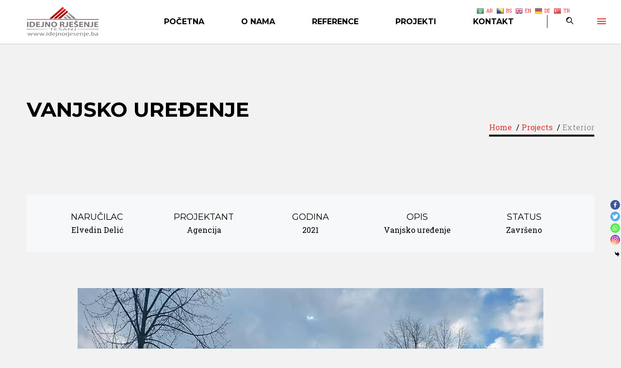

--- FILE ---
content_type: text/html; charset=UTF-8
request_url: https://idejnorjesenje.ba/projects/exterior-5/
body_size: 25529
content:
<!DOCTYPE html>
<html lang="hr"><head>

  <meta name="viewport" content="width=device-width, initial-scale=1.0, user-scalable=no">
	<meta http-equiv="Content-Type" content="text/html; charset=utf-8">

  <title>Exterior &#8211; Agencija</title>
<style type="text/css">			.heateorSssInstagramBackground{background:radial-gradient(circle at 30% 107%,#fdf497 0,#fdf497 5%,#fd5949 45%,#d6249f 60%,#285aeb 90%)}
											.heateor_sss_horizontal_sharing .heateorSssSharing,.heateor_sss_standard_follow_icons_container .heateorSssSharing{
							color: #fff;
						border-width: 0px;
			border-style: solid;
			border-color: transparent;
		}
				.heateor_sss_horizontal_sharing .heateorSssTCBackground{
			color:#666;
		}
				.heateor_sss_horizontal_sharing .heateorSssSharing:hover,.heateor_sss_standard_follow_icons_container .heateorSssSharing:hover{
						border-color: transparent;
		}
		.heateor_sss_vertical_sharing .heateorSssSharing,.heateor_sss_floating_follow_icons_container .heateorSssSharing{
							color: #fff;
						border-width: 0px;
			border-style: solid;
			border-color: transparent;
		}
				.heateor_sss_vertical_sharing .heateorSssTCBackground{
			color:#666;
		}
				.heateor_sss_vertical_sharing .heateorSssSharing:hover,.heateor_sss_floating_follow_icons_container .heateorSssSharing:hover{
						border-color: transparent;
		}
		
						div.heateor_sss_horizontal_sharing .heateor_sss_square_count{display: block}
				</style>                        <script>
                            /* You can add more configuration options to webfontloader by previously defining the WebFontConfig with your options */
                            if ( typeof WebFontConfig === "undefined" ) {
                                WebFontConfig = new Object();
                            }
                            WebFontConfig['google'] = {families: ['Montserrat:700,100&subset=latin']};

                            (function() {
                                var wf = document.createElement( 'script' );
                                wf.src = 'https://ajax.googleapis.com/ajax/libs/webfont/1.5.3/webfont.js';
                                wf.type = 'text/javascript';
                                wf.async = 'true';
                                var s = document.getElementsByTagName( 'script' )[0];
                                s.parentNode.insertBefore( wf, s );
                            })();
                        </script>
                        <link rel='dns-prefetch' href='//maps.googleapis.com' />
<link rel='dns-prefetch' href='//cdnjs.cloudflare.com' />
<link rel='dns-prefetch' href='//fonts.googleapis.com' />
<link rel='dns-prefetch' href='//s.w.org' />
<link rel="alternate" type="application/rss+xml" title="Agencija &raquo; Kanal" href="https://idejnorjesenje.ba/feed/" />
<link rel="alternate" type="application/rss+xml" title="Agencija &raquo; Kanal komentara" href="https://idejnorjesenje.ba/comments/feed/" />
		<script type="text/javascript">
			window._wpemojiSettings = {"baseUrl":"https:\/\/s.w.org\/images\/core\/emoji\/11\/72x72\/","ext":".png","svgUrl":"https:\/\/s.w.org\/images\/core\/emoji\/11\/svg\/","svgExt":".svg","source":{"concatemoji":"https:\/\/idejnorjesenje.ba\/wp-includes\/js\/wp-emoji-release.min.js?ver=ee5c0b35559be026f56bac3c3c9254ac"}};
			!function(a,b,c){function d(a,b){var c=String.fromCharCode;l.clearRect(0,0,k.width,k.height),l.fillText(c.apply(this,a),0,0);var d=k.toDataURL();l.clearRect(0,0,k.width,k.height),l.fillText(c.apply(this,b),0,0);var e=k.toDataURL();return d===e}function e(a){var b;if(!l||!l.fillText)return!1;switch(l.textBaseline="top",l.font="600 32px Arial",a){case"flag":return!(b=d([55356,56826,55356,56819],[55356,56826,8203,55356,56819]))&&(b=d([55356,57332,56128,56423,56128,56418,56128,56421,56128,56430,56128,56423,56128,56447],[55356,57332,8203,56128,56423,8203,56128,56418,8203,56128,56421,8203,56128,56430,8203,56128,56423,8203,56128,56447]),!b);case"emoji":return b=d([55358,56760,9792,65039],[55358,56760,8203,9792,65039]),!b}return!1}function f(a){var c=b.createElement("script");c.src=a,c.defer=c.type="text/javascript",b.getElementsByTagName("head")[0].appendChild(c)}var g,h,i,j,k=b.createElement("canvas"),l=k.getContext&&k.getContext("2d");for(j=Array("flag","emoji"),c.supports={everything:!0,everythingExceptFlag:!0},i=0;i<j.length;i++)c.supports[j[i]]=e(j[i]),c.supports.everything=c.supports.everything&&c.supports[j[i]],"flag"!==j[i]&&(c.supports.everythingExceptFlag=c.supports.everythingExceptFlag&&c.supports[j[i]]);c.supports.everythingExceptFlag=c.supports.everythingExceptFlag&&!c.supports.flag,c.DOMReady=!1,c.readyCallback=function(){c.DOMReady=!0},c.supports.everything||(h=function(){c.readyCallback()},b.addEventListener?(b.addEventListener("DOMContentLoaded",h,!1),a.addEventListener("load",h,!1)):(a.attachEvent("onload",h),b.attachEvent("onreadystatechange",function(){"complete"===b.readyState&&c.readyCallback()})),g=c.source||{},g.concatemoji?f(g.concatemoji):g.wpemoji&&g.twemoji&&(f(g.twemoji),f(g.wpemoji)))}(window,document,window._wpemojiSettings);
		</script>
		<style type="text/css">
img.wp-smiley,
img.emoji {
	display: inline !important;
	border: none !important;
	box-shadow: none !important;
	height: 1em !important;
	width: 1em !important;
	margin: 0 .07em !important;
	vertical-align: -0.1em !important;
	background: none !important;
	padding: 0 !important;
}
</style>
<link rel='stylesheet' id='gtranslate-style-css'  href='https://idejnorjesenje.ba/wp-content/plugins/gtranslate/gtranslate-style16.css?ver=ee5c0b35559be026f56bac3c3c9254ac' type='text/css' media='all' />
<link rel='stylesheet' id='sgr_main-css'  href='https://idejnorjesenje.ba/wp-content/plugins/simple-google-recaptcha/sgr.css?ver=1643891013' type='text/css' media='all' />
<link rel='stylesheet' id='fontawesom-afpl-css'  href='//cdnjs.cloudflare.com/ajax/libs/font-awesome/4.7.0/css/font-awesome.min.css?ver=3.5.2' type='text/css' media='all' />
<link rel='stylesheet' id='ays-facebook-popup-likebox-css'  href='https://idejnorjesenje.ba/wp-content/plugins/ays-facebook-popup-likebox/public/css/ays-facebook-popup-likebox-public.css?ver=3.5.2' type='text/css' media='all' />
<link rel='stylesheet' id='animate_fpl-css'  href='https://idejnorjesenje.ba/wp-content/plugins/ays-facebook-popup-likebox/public/css/animate.css?ver=3.5.2' type='text/css' media='all' />
<link rel='stylesheet' id='buttons-css'  href='https://idejnorjesenje.ba/wp-includes/css/buttons.min.css?ver=ee5c0b35559be026f56bac3c3c9254ac' type='text/css' media='all' />
<link rel='stylesheet' id='dashicons-css'  href='https://idejnorjesenje.ba/wp-includes/css/dashicons.min.css?ver=ee5c0b35559be026f56bac3c3c9254ac' type='text/css' media='all' />
<link rel='stylesheet' id='mediaelement-css'  href='https://idejnorjesenje.ba/wp-includes/js/mediaelement/mediaelementplayer-legacy.min.css?ver=4.2.6-78496d1' type='text/css' media='all' />
<link rel='stylesheet' id='wp-mediaelement-css'  href='https://idejnorjesenje.ba/wp-includes/js/mediaelement/wp-mediaelement.min.css?ver=ee5c0b35559be026f56bac3c3c9254ac' type='text/css' media='all' />
<link rel='stylesheet' id='media-views-css'  href='https://idejnorjesenje.ba/wp-includes/css/media-views.min.css?ver=ee5c0b35559be026f56bac3c3c9254ac' type='text/css' media='all' />
<link rel='stylesheet' id='imgareaselect-css'  href='https://idejnorjesenje.ba/wp-includes/js/imgareaselect/imgareaselect.css?ver=0.9.8' type='text/css' media='all' />
<link rel='stylesheet' id='essential-grid-plugin-settings-css'  href='https://idejnorjesenje.ba/wp-content/plugins/essential-grid/public/assets/css/settings.css?ver=2.2.5' type='text/css' media='all' />
<link rel='stylesheet' id='tp-open-sans-css'  href='https://fonts.googleapis.com/css?family=Open+Sans%3A300%2C400%2C600%2C700%2C800&#038;ver=ee5c0b35559be026f56bac3c3c9254ac' type='text/css' media='all' />
<link rel='stylesheet' id='tp-raleway-css'  href='https://fonts.googleapis.com/css?family=Raleway%3A100%2C200%2C300%2C400%2C500%2C600%2C700%2C800%2C900&#038;ver=ee5c0b35559be026f56bac3c3c9254ac' type='text/css' media='all' />
<link rel='stylesheet' id='tp-droid-serif-css'  href='https://fonts.googleapis.com/css?family=Droid+Serif%3A400%2C700&#038;ver=ee5c0b35559be026f56bac3c3c9254ac' type='text/css' media='all' />
<link rel='stylesheet' id='tp-fontello-css'  href='https://idejnorjesenje.ba/wp-content/plugins/essential-grid/public/assets/font/fontello/css/fontello.css?ver=2.2.5' type='text/css' media='all' />
<link rel='stylesheet' id='rs-plugin-settings-css'  href='https://idejnorjesenje.ba/wp-content/plugins/revslider/public/assets/css/settings.css?ver=5.3.0.2' type='text/css' media='all' />
<style id='rs-plugin-settings-inline-css' type='text/css'>
.largeredbtn.view-project2{color:#000 !important;  border:solid 2px #000}.largeredbtn{font-family:'Montserrat',sans-serif;  font-weight:400;  font-size:18px;  color:#fff !important;  text-decoration:none;  padding:13px 44px;  border:solid 2px #fff;  text-transform:uppercase;  border-radius:30px;  background:none}.largeredbtn:hover{background:#fff;color:#000 !important; -webkit-transition:.2s ease-in-out}.largeredbtn.view-project2:hover{background:#000; color:#fff !important}
</style>
<link rel='stylesheet' id='architecture-main-css'  href='https://idejnorjesenje.ba/wp-content/themes/architecture/style.css?ver=ee5c0b35559be026f56bac3c3c9254ac' type='text/css' media='all' />
<link rel='stylesheet' id='architecture-fonts-css'  href='https://fonts.googleapis.com/css?family=Montserrat%3A400%2C700%7CRoboto+Slab%3A400%2C300%2C700%7COpen+Sans%3A300%2C400%2C600%2C700%2C800%7CLato%3A100%2C300%2C400%2C700%2C900%2C100italic%2C300italic%2C400italic%2C700italic%2C900italic&#038;subset=latin%2Clatin-ext' type='text/css' media='all' />
<link rel='stylesheet' id='heateor_sss_frontend_css-css'  href='https://idejnorjesenje.ba/wp-content/plugins/sassy-social-share/public/css/sassy-social-share-public.css?ver=3.3.7' type='text/css' media='all' />
<link rel='stylesheet' id='heateor_sss_sharing_default_svg-css'  href='https://idejnorjesenje.ba/wp-content/plugins/sassy-social-share/admin/css/sassy-social-share-svg.css?ver=3.3.7' type='text/css' media='all' />
<script type='text/javascript' src='https://idejnorjesenje.ba/wp-includes/js/jquery/jquery.js?ver=1.12.4'></script>
<script type='text/javascript' src='https://idejnorjesenje.ba/wp-includes/js/jquery/jquery-migrate.min.js?ver=1.4.1'></script>
<script type='text/javascript'>
/* <![CDATA[ */
var sgr_main = {"sgr_site_key":"6LdFyVUeAAAAAOF9vP0v2haPPX49Q850BW_vnNlJ"};
/* ]]> */
</script>
<script type='text/javascript' src='https://idejnorjesenje.ba/wp-content/plugins/simple-google-recaptcha/sgr.js?ver=1681475257'></script>
<script type='text/javascript'>
/* <![CDATA[ */
var userSettings = {"url":"\/","uid":"0","time":"1763758082","secure":"1"};
/* ]]> */
</script>
<script type='text/javascript' src='https://idejnorjesenje.ba/wp-includes/js/utils.min.js?ver=ee5c0b35559be026f56bac3c3c9254ac'></script>
<script type='text/javascript' src='https://idejnorjesenje.ba/wp-includes/js/plupload/moxie.min.js?ver=1.3.5'></script>
<script type='text/javascript' src='https://idejnorjesenje.ba/wp-includes/js/plupload/plupload.min.js?ver=2.1.9'></script>
<!--[if lt IE 8]>
<script type='text/javascript' src='https://idejnorjesenje.ba/wp-includes/js/json2.min.js?ver=2015-05-03'></script>
<![endif]-->
<script type='text/javascript'>
var mejsL10n = {"language":"hr","strings":{"mejs.install-flash":"Koristite preglednik koji nema uklju\u010dena ili instaliran Flash player. Uklju\u010dite Flash player dodatak ili preuzmite najnoviju ina\u010dicu sa https:\/\/get.adobe.com\/flashplayer\/","mejs.fullscreen-off":"Isklju\u010di prikaz na cijelom zaslonu","mejs.fullscreen-on":"Prikaz na cijelom zaslonu","mejs.download-video":"Preuzmi video","mejs.fullscreen":"Cijeli zaslon","mejs.time-jump-forward":["Skok naprijed 1 sekundu","Sko\u010di %1 sekundi naprijed"],"mejs.loop":"Uklju\u010di\/isklju\u010di petlju","mejs.play":"Pokreni","mejs.pause":"Pauziraj","mejs.close":"Zatvori","mejs.time-slider":"Kliza\u010d vremena","mejs.time-help-text":"Upotrijebite tipke s strelicama Lijevo\/Desno kako biste pomaknuli za jednu sekundu. Upotrijebite tipke s strelicama Gore\/Dolje kako biste pomaknuli za deset sekundi.","mejs.time-skip-back":["Presko\u010di nazad 1 sekundu","Skok natrag %1 sekundi"],"mejs.captions-subtitles":"Podnatpisi","mejs.captions-chapters":"Poglavlja","mejs.none":"Nijedno","mejs.mute-toggle":"Isklju\u010di biranje","mejs.volume-help-text":"Upotrijebite tipke s strelicama Gore\/Dolje kako bi poja\u010dali ili smanjili zvuk.","mejs.unmute":"Uklju\u010di zvuk","mejs.mute":"Isklju\u010di zvuk","mejs.volume-slider":"Kliza\u010d glasno\u0107e","mejs.video-player":"Reproduktor videozapisa","mejs.audio-player":"Reproduktor audiozapisa","mejs.ad-skip":"Presko\u010di oglas","mejs.ad-skip-info":["Presko\u010di za 1 sekundu","Presko\u010di za %1 sekundi"],"mejs.source-chooser":"Odabir izvora","mejs.stop":"Stop","mejs.speed-rate":"Brzina prijenosa","mejs.live-broadcast":"Prijenos u\u017eivo","mejs.afrikaans":"Afri\u010dki","mejs.albanian":"Albanski","mejs.arabic":"Arapski","mejs.belarusian":"Bjeloruski","mejs.bulgarian":"Bugarski","mejs.catalan":"Katalonski","mejs.chinese":"Kineski","mejs.chinese-simplified":"Kineski (Pojednostavljen)","mejs.chinese-traditional":"Kineski (Tradicionalni)","mejs.croatian":"Hrvatski","mejs.czech":"\u010ce\u0161ki","mejs.danish":"Danski","mejs.dutch":"Nizozemski","mejs.english":"Engleski","mejs.estonian":"Estonski","mejs.filipino":"Filipinski","mejs.finnish":"Zavr\u0161i","mejs.french":"Francuski","mejs.galician":"Galje\u0161ki","mejs.german":"Njema\u010dki","mejs.greek":"Gr\u010dki","mejs.haitian-creole":"Hai\u0107anski kreolski","mejs.hebrew":"Hebrejski","mejs.hindi":"Hindski","mejs.hungarian":"Ma\u0111arski","mejs.icelandic":"Islandski","mejs.indonesian":"Indonezijski","mejs.irish":"Irski","mejs.italian":"Talijanski","mejs.japanese":"Japanski","mejs.korean":"Korejski","mejs.latvian":"Latvijski","mejs.lithuanian":"Litavski","mejs.macedonian":"Makedonski","mejs.malay":"Malajski","mejs.maltese":"Malte\u0161ki","mejs.norwegian":"Norve\u0161ki","mejs.persian":"Perzijsk","mejs.polish":"Poljski","mejs.portuguese":"Portugalski","mejs.romanian":"Rumunjski","mejs.russian":"Ruski","mejs.serbian":"Srpski","mejs.slovak":"Slova\u010dki","mejs.slovenian":"Slovenski","mejs.spanish":"\u0160panjolski","mejs.swahili":"Svahili","mejs.swedish":"\u0160vedski","mejs.tagalog":"Tagalo\u0161ki","mejs.thai":"Tajski","mejs.turkish":"Turski","mejs.ukrainian":"Ukrajinski","mejs.vietnamese":"Vijetnamski","mejs.welsh":"Vel\u0161ki","mejs.yiddish":"Jidi\u0161"}};
</script>
<script type='text/javascript' src='https://idejnorjesenje.ba/wp-includes/js/mediaelement/mediaelement-and-player.min.js?ver=4.2.6-78496d1'></script>
<script type='text/javascript' src='https://idejnorjesenje.ba/wp-includes/js/mediaelement/mediaelement-migrate.min.js?ver=ee5c0b35559be026f56bac3c3c9254ac'></script>
<script type='text/javascript'>
/* <![CDATA[ */
var _wpmejsSettings = {"pluginPath":"\/wp-includes\/js\/mediaelement\/","classPrefix":"mejs-","stretching":"responsive"};
/* ]]> */
</script>
<script type='text/javascript' src='https://idejnorjesenje.ba/wp-content/plugins/ays-facebook-popup-likebox/public/js/ays-facebook-popup-likebox-public.js?ver=3.5.2'></script>
<script type='text/javascript' src='https://idejnorjesenje.ba/wp-content/plugins/essential-grid/public/assets/js/jquery.esgbox.min.js?ver=2.2.5'></script>
<script type='text/javascript' src='https://idejnorjesenje.ba/wp-content/plugins/essential-grid/public/assets/js/jquery.themepunch.tools.min.js?ver=2.2.5'></script>
<script type='text/javascript' src='https://idejnorjesenje.ba/wp-content/plugins/revslider/public/assets/js/jquery.themepunch.revolution.min.js?ver=5.3.0.2'></script>
<link rel='https://api.w.org/' href='https://idejnorjesenje.ba/wp-json/' />
<link rel="EditURI" type="application/rsd+xml" title="RSD" href="https://idejnorjesenje.ba/xmlrpc.php?rsd" />
<link rel="wlwmanifest" type="application/wlwmanifest+xml" href="https://idejnorjesenje.ba/wp-includes/wlwmanifest.xml" /> 
<link rel='prev' title='Exterior' href='https://idejnorjesenje.ba/projects/exterior-4/' />
<link rel='next' title='Stambeni' href='https://idejnorjesenje.ba/projects/stambeni-10/' />

<link rel="canonical" href="https://idejnorjesenje.ba/projects/exterior-5/" />
<link rel='shortlink' href='https://idejnorjesenje.ba/?p=4872' />
<link rel="alternate" type="application/json+oembed" href="https://idejnorjesenje.ba/wp-json/oembed/1.0/embed?url=https%3A%2F%2Fidejnorjesenje.ba%2Fprojects%2Fexterior-5%2F" />
<link rel="alternate" type="text/xml+oembed" href="https://idejnorjesenje.ba/wp-json/oembed/1.0/embed?url=https%3A%2F%2Fidejnorjesenje.ba%2Fprojects%2Fexterior-5%2F&#038;format=xml" />
		<script type="text/javascript">
			var ajaxRevslider;
			
			jQuery(document).ready(function() {
				// CUSTOM AJAX CONTENT LOADING FUNCTION
				ajaxRevslider = function(obj) {
				
					// obj.type : Post Type
					// obj.id : ID of Content to Load
					// obj.aspectratio : The Aspect Ratio of the Container / Media
					// obj.selector : The Container Selector where the Content of Ajax will be injected. It is done via the Essential Grid on Return of Content
					
					var content = "";

					data = {};
					
					data.action = 'revslider_ajax_call_front';
					data.client_action = 'get_slider_html';
					data.token = '91a90699de';
					data.type = obj.type;
					data.id = obj.id;
					data.aspectratio = obj.aspectratio;
					
					// SYNC AJAX REQUEST
					jQuery.ajax({
						type:"post",
						url:"https://idejnorjesenje.ba/wp-admin/admin-ajax.php",
						dataType: 'json',
						data:data,
						async:false,
						success: function(ret, textStatus, XMLHttpRequest) {
							if(ret.success == true)
								content = ret.data;								
						},
						error: function(e) {
							console.log(e);
						}
					});
					
					 // FIRST RETURN THE CONTENT WHEN IT IS LOADED !!
					 return content;						 
				};
				
				// CUSTOM AJAX FUNCTION TO REMOVE THE SLIDER
				var ajaxRemoveRevslider = function(obj) {
					return jQuery(obj.selector+" .rev_slider").revkill();
				};

				// EXTEND THE AJAX CONTENT LOADING TYPES WITH TYPE AND FUNCTION
				var extendessential = setInterval(function() {
					if (jQuery.fn.tpessential != undefined) {
						clearInterval(extendessential);
						if(typeof(jQuery.fn.tpessential.defaults) !== 'undefined') {
							jQuery.fn.tpessential.defaults.ajaxTypes.push({type:"revslider",func:ajaxRevslider,killfunc:ajaxRemoveRevslider,openAnimationSpeed:0.3});   
							// type:  Name of the Post to load via Ajax into the Essential Grid Ajax Container
							// func: the Function Name which is Called once the Item with the Post Type has been clicked
							// killfunc: function to kill in case the Ajax Window going to be removed (before Remove function !
							// openAnimationSpeed: how quick the Ajax Content window should be animated (default is 0.3)
						}
					}
				},30);
			});
		</script>
		<meta name="generator" content="Powered by Visual Composer - drag and drop page builder for WordPress."/>
<!--[if lte IE 9]><link rel="stylesheet" type="text/css" href="https://idejnorjesenje.ba/wp-content/plugins/js_composer/assets/css/vc_lte_ie9.min.css" media="screen"><![endif]--><style type="text/css" id="custom-background-css">
body.custom-background { background-color: #f2f2f2; }
</style>
<meta name="generator" content="Powered by Slider Revolution 5.3.0.2 - responsive, Mobile-Friendly Slider Plugin for WordPress with comfortable drag and drop interface." />
<style id="architecture-inline-css" type="text/css">.cd-primary-nav a,.header .navigation .language a,.header ul li a{font-family:Montserrat,Arial,Helvetica,sans-serif;font-weight:400;font-style:normal;opacity:1;visibility:visible;-webkit-transition:opacity .24s ease-in-out;-moz-transition:opacity .24s ease-in-out;transition:opacity .24s ease-in-out},.wf-loading .cd-primary-nav a,.wf-loading .header .navigation .language a,.wf-loading .header ul li a{opacity:0},.ie.wf-loading .cd-primary-nav a,.ie.wf-loading .header .navigation .language a,.ie.wf-loading .header ul li a{visibility:hidden}body span p{font-family:"Roboto Slab",Arial,Helvetica,sans-serif;font-weight:400;font-style:normal;opacity:1;visibility:visible;-webkit-transition:opacity .24s ease-in-out;-moz-transition:opacity .24s ease-in-out;transition:opacity .24s ease-in-out},.wf-loading body span p,.wf-loading h6{opacity:0},.ie.wf-loading body span p,.ie.wf-loading h6{visibility:hidden}</style><style id="architecture-inline-css" type="text/css">#header-1{display:block}#header-2{display:none}.cd-header{top:auto}#header-1 .header-two .header .logo img{height:39px;width:auto}#header-1 .header-one .header .logo img{height:75px;width:auto}#header-2 .header-two-main .header .logo img{height:66px;width:auto}a{cursor:pointer}.header,.header-two,.header-two .header,.header-two-main .header{background-color:#000}.header .navigation .search-btn a,.header-one .header .navigation ul li a,.header-two .header .navigation ul li a{color:#fff}.header-one .header .navigation ul li a:hover,.header-one .header .navigation ul li.select a,.header-two .header .navigation ul li a:hover,.header-two .header .navigation ul li.select a{color:#e7a920}.header-one .header .navigation ul li a:before,.header-two .header .navigation ul li a:before{background:#e7a920}.header-two-main .header ul li a{color:#fff}.header-two-main .header ul li a:hover,.header-two-main .header ul li.select a{color:#e7a920;background:#e7a920}.cd-primary-nav-trigger .cd-menu-icon,.cd-primary-nav-trigger .cd-menu-icon.is-clicked::after,.cd-primary-nav-trigger .cd-menu-icon.is-clicked::before,.cd-primary-nav-trigger .cd-menu-icon::before,.cd-primary-nav-trigger .cd-menu-icon:after,.mobile-menu .cd-primary-nav-trigger .cd-menu-icon,.mobile-menu .cd-primary-nav-trigger .cd-menu-icon::after,.mobile-menu .cd-primary-nav-trigger .cd-menu-icon::before{background-color:#000!important}.cd-primary-nav-trigger .cd-menu-icon.is-clicked{background-color:rgba(255,255,255,0)!important}.cd-primary-nav,.news .news-sec .news-main span{background:#e7a920}.cd-primary-nav .cd-label,.cd-primary-nav .social-icons a,.cd-primary-nav a{color:#fff}.cd-primary-nav .social-icons a:hover,.cd-primary-nav .social-icons span:hover,.cd-primary-nav a:hover{color:#000}#header-1 .header ul li span{color:#868686}.news .news-sec .news-main{border-bottom-color:#e7a920}.new-older .more-post:hover,.news-detail .comments .comment .reply a,.process span{color:#e7a920}.footer .footer-bottom p,.footer .footer-bottom span,.footer .footer-detail .footer-sec,.footer .footer-detail .footer-sec .social-icons a{color:#fff}.footer .footer-bottom a,.navigation ul.menu li.menu-item-has-children ul.sub-menu li:hover a,body a:hover{color:#e7a920}.navigation ul.menu li.menu-item-has-children ul.sub-menu li:hover{background-color:#fff}.navigation ul.menu li.menu-item-has-children ul.sub-menu li{background-color:#e7a920}.search-field-box{border-bottom:2px solid #e7a920}body{background:#fff}body,body a,p{color:#000}.work:hover span.number{color:#e7a920!important}.kind-words span,.post-pagination a,.projects .work:hover .text h6{color:#e7a920}#client-words .owl-page.active,#client-words .owl-page:hover,.read-more-btn,.z-tabs.silver>ul>li>a:hover{background:#e7a920}.cbp-l-filters-button .cbp-filter-item.cbp-filter-item-active,.cbp-l-filters-button .cbp-filter-item:hover{border:1px solid #e7a920;background:#e7a920}.sub-banner .text-detail ul{border-bottom:solid 4px #e7a920!important}.news .news-sec .detail a:hover{border-bottom:solid 1px #e7a920;color:#e7a920}.sticky .sticky-post{background-color:#e7a920}</style><style id="architecture-inline-to-css" type="text/css">
		#header-1{display:none;}
		#header-2{display:block;}
		.cd-header{top:auto}#header-1 .header-two .header .logo img{height:39px; width:auto}#header-1 .header-one .header .logo img{height:75px; width:auto}#header-2 .header-two-main .header .logo img{height:66px; width:auto}a{cursor:pointer}.header-two, .header-two .header,.header-two-main .header{background-color:#ffffff}.header{background-color:#ffffff}.header-one .header .navigation ul li a, .header-two .header .navigation ul li a{color:#000000}.header .navigation .search-btn a{color:#000000}.header-one .header .navigation ul li.select a, .header-two .header .navigation ul li.select a{color:#ffffff}.header-one .header .navigation ul li a:hover, .header-two .header .navigation ul li a:hover{color:#ffffff}.header-one .header .navigation ul li a:before, .header-two .header .navigation ul li a:before{background:#dd3333}.header-two-main .header ul li a{color:#000000}.navigation ul.menu li.menu-item-has-children ul.sub-menu li.current-menu-item{background: #000000;}.header-two-main .header ul li.select a{color:#ffffff;background:#dd3333}.header-two-main .header ul li a:hover{color:#ffffff;background:#dd3333}.cd-primary-nav-trigger .cd-menu-icon, .cd-primary-nav-trigger .cd-menu-icon::before, .cd-primary-nav-trigger .cd-menu-icon:after,.cd-primary-nav-trigger .cd-menu-icon.is-clicked::before, .cd-primary-nav-trigger .cd-menu-icon.is-clicked::after,.mobile-menu .cd-primary-nav-trigger .cd-menu-icon,.mobile-menu .cd-primary-nav-trigger .cd-menu-icon::before, .mobile-menu .cd-primary-nav-trigger .cd-menu-icon::after{background-color:#dd3333 !important;}.cd-primary-nav-trigger .cd-menu-icon.is-clicked{background-color: rgba(255,255,255,0) !important;}.cd-primary-nav a,.cd-primary-nav .cd-label, .cd-primary-nav .social-icons a{color:#ffffff}.cd-primary-nav a:hover, .cd-primary-nav .social-icons a:hover, .cd-primary-nav .social-icons span:hover{color:#dd3333}.cd-primary-nav{background:#000000}.news .news-sec .news-main span{background:#000000}.news .news-sec .news-main{border-bottom-color:#000000}.new-older .more-post:hover{color:#000000}.news-detail .comments .comment .reply a{color:#000000}.process span{color:#000000}.footer .footer-bottom a{color:#000000}.navigation ul.menu li.menu-item-has-children ul.sub-menu li:hover{background-color:#000000}.navigation ul.menu li.menu-item-has-children ul.sub-menu li:hover a{color:#000000}.navigation ul.menu li.menu-item-has-children ul.sub-menu li{background-color:#000000;}.search-field-box{border-bottom:2px solid #000000}body a:hover{color:#000000}.work:hover span.number{color:#000000!important}.projects .work:hover .text h6{color:#000000}.kind-words span{color:#000000}#client-words .owl-page:hover{background:#000000}#client-words .owl-page.active{background:#000000}.z-tabs.silver > ul > li> a:hover{background:#000000}.read-more-btn{background:#000000}.cbp-l-filters-button .cbp-filter-item:hover{border: solid 1px #000000;background:#000000}.cbp-l-filters-button .cbp-filter-item.cbp-filter-item-active{border: solid 1px #000000;background:#000000}.sub-banner .text-detail ul{border-bottom: solid 4px #000000!important}.news .news-sec .detail a:hover{border-bottom: solid 1px #000000;color:#000000}.sticky .sticky-post{
		background-color:#000000;
	}.post-pagination a{color:#000000}#header-1 .header ul li span{color:#868686}#header-1 .header ul li span{display:none}.footer .footer-detail .footer-sec, .footer .footer-detail .footer-sec .social-icons a, .footer .footer-bottom p, .footer .footer-bottom span{color:#ffffff}body{background:#ffffff}body,p{color:#000000}body a{color:#dd3333}@media screen and (min-width: 768px) {}@media screen and (max-width: 767px) {}</style><link rel="icon" href="https://idejnorjesenje.ba/wp-content/uploads/2019/02/cropped-logo-32x32.png" sizes="32x32" />
<link rel="icon" href="https://idejnorjesenje.ba/wp-content/uploads/2019/02/cropped-logo-192x192.png" sizes="192x192" />
<link rel="apple-touch-icon-precomposed" href="https://idejnorjesenje.ba/wp-content/uploads/2019/02/cropped-logo-180x180.png" />
<meta name="msapplication-TileImage" content="https://idejnorjesenje.ba/wp-content/uploads/2019/02/cropped-logo-270x270.png" />
<style type="text/css" title="dynamic-css" class="options-output">.header ul li a,.header .navigation .language a,.cd-primary-nav a{font-family:Montserrat,Arial, Helvetica, sans-serif;font-weight:700;font-style:normal;opacity: 1;visibility: visible;-webkit-transition: opacity 0.24s ease-in-out;-moz-transition: opacity 0.24s ease-in-out;transition: opacity 0.24s ease-in-out;}.wf-loading .header ul li a,.wf-loading .header .navigation .language a,.wf-loading .cd-primary-nav a{opacity: 0;}.ie.wf-loading .header ul li a,.ie.wf-loading .header .navigation .language a,.ie.wf-loading .cd-primary-nav a{visibility: hidden;}body span p{font-family:Montserrat,Arial, Helvetica, sans-serif;font-weight:100;font-style:normal;opacity: 1;visibility: visible;-webkit-transition: opacity 0.24s ease-in-out;-moz-transition: opacity 0.24s ease-in-out;transition: opacity 0.24s ease-in-out;}.wf-loading body span p{opacity: 0;}.ie.wf-loading body span p{visibility: hidden;}h1{font-family:Montserrat,Arial, Helvetica, sans-serif;font-weight:700;font-style:normal;opacity: 1;visibility: visible;-webkit-transition: opacity 0.24s ease-in-out;-moz-transition: opacity 0.24s ease-in-out;transition: opacity 0.24s ease-in-out;}.wf-loading h1{opacity: 0;}.ie.wf-loading h1{visibility: hidden;}h2{font-family:Montserrat,Arial, Helvetica, sans-serif;font-weight:700;font-style:normal;opacity: 1;visibility: visible;-webkit-transition: opacity 0.24s ease-in-out;-moz-transition: opacity 0.24s ease-in-out;transition: opacity 0.24s ease-in-out;}.wf-loading h2{opacity: 0;}.ie.wf-loading h2{visibility: hidden;}h3{font-family:Montserrat,Arial, Helvetica, sans-serif;font-weight:100;font-style:normal;opacity: 1;visibility: visible;-webkit-transition: opacity 0.24s ease-in-out;-moz-transition: opacity 0.24s ease-in-out;transition: opacity 0.24s ease-in-out;}.wf-loading h3{opacity: 0;}.ie.wf-loading h3{visibility: hidden;}h4{font-family:Montserrat,Arial, Helvetica, sans-serif;font-weight:100;font-style:normal;opacity: 1;visibility: visible;-webkit-transition: opacity 0.24s ease-in-out;-moz-transition: opacity 0.24s ease-in-out;transition: opacity 0.24s ease-in-out;}.wf-loading h4{opacity: 0;}.ie.wf-loading h4{visibility: hidden;}h5{font-family:Montserrat,Arial, Helvetica, sans-serif;font-weight:100;font-style:normal;opacity: 1;visibility: visible;-webkit-transition: opacity 0.24s ease-in-out;-moz-transition: opacity 0.24s ease-in-out;transition: opacity 0.24s ease-in-out;}.wf-loading h5{opacity: 0;}.ie.wf-loading h5{visibility: hidden;}h6{font-family:Montserrat,Arial, Helvetica, sans-serif;font-weight:100;font-style:normal;opacity: 1;visibility: visible;-webkit-transition: opacity 0.24s ease-in-out;-moz-transition: opacity 0.24s ease-in-out;transition: opacity 0.24s ease-in-out;}.wf-loading h6{opacity: 0;}.ie.wf-loading h6{visibility: hidden;}</style><noscript><style type="text/css"> .wpb_animate_when_almost_visible { opacity: 1; }</style></noscript>
</head>

<body class="project-template-default single single-project postid-4872 custom-background wpb-js-composer js-comp-ver-5.0 vc_responsive">

  
  <!--Search popup-->
  <div class="search-popup-box">
    <div class="vertical-align-box">
      <div class="vertical-inner-box">
        <div class="container">
        	<a class="close-search-popup " href="javascript:void(0);">x</a>
            <div class="search-field-box">
              <form id="architecture-search-form" action="https://idejnorjesenje.ba/" method="get">
              	<input type="text" value="" name="s" placeholder="Pretraga..." />
              </form>
              <a class="search-icon-btn" href="javascript:void(0);"><i class="icon-icons185"></i></a>
              <div class="clearfix"></div>
            </div>
        </div>
      </div>
    </div>
  </div>

  <div id="wrap">

          <!--Start PreLoader-->
      <div id="loader-wrapper">
    	  <div id="loader"> <img src="https://idejnorjesenje.ba/wp-content/uploads/2019/02/logo.png" alt=""> <span>Učitavanje...</span></div>
    	  <!--/#loader-->
    	  <div class="loader-section section-left"></div>
    	  <!--/#loader-section section-left-->
    	  <div class="loader-section section-right"></div>
    	  <!--/#loader-section section-right-->
  	 </div>
  	<!--End PreLoader-->
  	
    <div id="header-1">
      <!-- CUSTOM MENU START -->
      <div class="mobile-menu">
        <div class="cd-header">
        	<a class="cd-primary-nav-trigger" href="javascript:void(0);">
				    <span class="cd-menu-icon"></span>
			    </a>
       </div>

       <nav>
         <ul id="menu-flyout" class="cd-primary-nav"><li id="menu-item-4189" class="menu-item menu-item-type-post_type menu-item-object-page menu-item-home menu-item-4189"><a href="https://idejnorjesenje.ba/">Početna</a></li>
<li id="menu-item-1088" class="menu-item menu-item-type-post_type menu-item-object-page menu-item-1088"><a href="https://idejnorjesenje.ba/onama/">O nama</a></li>
<li id="menu-item-2925" class="menu-item menu-item-type-post_type menu-item-object-page menu-item-2925"><a href="https://idejnorjesenje.ba/referenta/">Reference</a></li>
<li id="menu-item-1076" class="menu-item menu-item-type-post_type menu-item-object-page menu-item-1076"><a href="https://idejnorjesenje.ba/projekti/">Projekti</a></li>
<li id="menu-item-1077" class="menu-item menu-item-type-post_type menu-item-object-page menu-item-1077"><a href="https://idejnorjesenje.ba/kontakt/">Kontakt</a></li>
</ul>
        </nav>
	     </div>
       <!-- CUSTOM MENU END -->

  <!-- MAIN HEADER -->
  <header class="header-one cb-header">
    <div class="container">
      <div class="header">
  			<div class="row">
          <div class="col-md-12">
            <div class="logo">

            	  							<a href="https://idejnorjesenje.ba">
  								<img src="https://idejnorjesenje.ba/wp-content/uploads/2019/02/52181553_234874747419718_6267518476517113856_n.png" alt="">
  							</a>
  						  					</div>

  					<div class="navigation">
  					<ul id="menu-flyout-1" class="menu"><li class="menu-item menu-item-type-post_type menu-item-object-page menu-item-home menu-item-4189"><span>01.</span><a href="https://idejnorjesenje.ba/">Početna</a></li>
<li class="menu-item menu-item-type-post_type menu-item-object-page menu-item-1088"><span>02.</span><a href="https://idejnorjesenje.ba/onama/">O nama</a></li>
<li class="menu-item menu-item-type-post_type menu-item-object-page menu-item-2925"><span>03.</span><a href="https://idejnorjesenje.ba/referenta/">Reference</a></li>
<li class="menu-item menu-item-type-post_type menu-item-object-page menu-item-1076"><span>04.</span><a href="https://idejnorjesenje.ba/projekti/">Projekti</a></li>
<li class="menu-item menu-item-type-post_type menu-item-object-page menu-item-1077"><span>05.</span><a href="https://idejnorjesenje.ba/kontakt/">Kontakt</a></li>
</ul>
            <div class="search-btn">
              <a class="open-search-popup" href="javascript:void(0);"><i class="icon-icons185"></i></a>
            </div>
          </div>
         </div>
  	  	</div>
  		 </div>
      </div>
  </header>

  <!-- STICKY HEADER -->
  <header class="header-two cb-header">
  <div class="container">
    <div class="header">
      <div class="row">
        <div class="col-md-12">
          <div class="logo">

                          <a href="https://idejnorjesenje.ba">
  						  <img src="https://idejnorjesenje.ba/wp-content/uploads/2019/02/52181553_234874747419718_6267518476517113856_n.png" alt="">
  					  </a>
  				    			  </div>
  			  <div class="navigation">

            <ul id="menu-flyout-2" class="menu"><li class="menu-item menu-item-type-post_type menu-item-object-page menu-item-home menu-item-4189"><a href="https://idejnorjesenje.ba/">Početna</a></li>
<li class="menu-item menu-item-type-post_type menu-item-object-page menu-item-1088"><a href="https://idejnorjesenje.ba/onama/">O nama</a></li>
<li class="menu-item menu-item-type-post_type menu-item-object-page menu-item-2925"><a href="https://idejnorjesenje.ba/referenta/">Reference</a></li>
<li class="menu-item menu-item-type-post_type menu-item-object-page menu-item-1076"><a href="https://idejnorjesenje.ba/projekti/">Projekti</a></li>
<li class="menu-item menu-item-type-post_type menu-item-object-page menu-item-1077"><a href="https://idejnorjesenje.ba/kontakt/">Kontakt</a></li>
</ul>
      			 <div class="search-btn">
              <a class="open-search-popup" href="javascript:void(0);"><i class="icon-icons185"></i></a>
            </div>
      	   </div>
      	 </div>
       </div>
     </div>
    </div>
   </header>
  </div>

  <div id="header-2">
    <header class="header-two-main">

      <div class="header">
        <div class="row">
          <div class="col-md-12">
            <div class="logo">
        			        				<a href="https://idejnorjesenje.ba">
        					<img src="https://idejnorjesenje.ba/wp-content/uploads/2019/02/52181553_234874747419718_6267518476517113856_n.png" alt="">
        				</a>
        			        		</div>

            <div class="navigation">

              <ul id="menu-flyout-3" class="menu"><li class="menu-item menu-item-type-post_type menu-item-object-page menu-item-home menu-item-4189"><a href="https://idejnorjesenje.ba/">Početna</a></li>
<li class="menu-item menu-item-type-post_type menu-item-object-page menu-item-1088"><a href="https://idejnorjesenje.ba/onama/">O nama</a></li>
<li class="menu-item menu-item-type-post_type menu-item-object-page menu-item-2925"><a href="https://idejnorjesenje.ba/referenta/">Reference</a></li>
<li class="menu-item menu-item-type-post_type menu-item-object-page menu-item-1076"><a href="https://idejnorjesenje.ba/projekti/">Projekti</a></li>
<li class="menu-item menu-item-type-post_type menu-item-object-page menu-item-1077"><a href="https://idejnorjesenje.ba/kontakt/">Kontakt</a></li>
</ul>
          		<div class="search-btn">
                <a class="open-search-popup" href="javascript:void(0);"><i class="icon-icons185"></i></a>
            </div>
           </div>

         </div>
        </div>
   </div>
  </header>

    <!-- CUSTOM MENU START -->
    <div class="cd-header">
      <a class="cd-primary-nav-trigger" href="javascript:void(0);">
        <span class="cd-menu-icon"></span>
      </a>
    </div>

    <nav>

      <ul id="menu-flyout-4" class="cd-primary-nav"><li class="menu-item menu-item-type-post_type menu-item-object-page menu-item-home menu-item-4189"><a href="https://idejnorjesenje.ba/">Početna</a></li>
<li class="menu-item menu-item-type-post_type menu-item-object-page menu-item-1088"><a href="https://idejnorjesenje.ba/onama/">O nama</a></li>
<li class="menu-item menu-item-type-post_type menu-item-object-page menu-item-2925"><a href="https://idejnorjesenje.ba/referenta/">Reference</a></li>
<li class="menu-item menu-item-type-post_type menu-item-object-page menu-item-1076"><a href="https://idejnorjesenje.ba/projekti/">Projekti</a></li>
<li class="menu-item menu-item-type-post_type menu-item-object-page menu-item-1077"><a href="https://idejnorjesenje.ba/kontakt/">Kontakt</a></li>
</ul>
	   </nav>
	</div>

  <!-- START SUB-BANNER -->
  	<div class="sub-banner">
  		<div class="container">
  			<div class="text-detail">
  				<h2>Vanjsko uređenje</h2>
  				<p></p>
  				<ul id="breadcrumbs" class="breadcrumbs"><li class="item-home"><a class="bread-link bread-home" href="https://idejnorjesenje.ba" title="Home">Home</a><span class="separator separator-home"> &#047; </span></li><li class="item-cat item-custom-post-type-project"><a class="bread-cat bread-custom-post-type-project" href="https://idejnorjesenje.ba/projects/" title="Projects">Projects</a><span class="separator"> &#047; </span></li><li class="item-current item-4872"><strong class="bread-current bread-4872" title="Exterior">Exterior</strong></li></ul>  			</div>
  		</div>
  	</div>
  <!-- END SUB-BANNER -->

  <!-- START CONTENT -->
  <div class="sub-content">
    <!-- START PROJECT DETAIL -->
    <section>
      <div class="container">
        <div class="row">
          <div class="col-md-12">
            <!-- START PROJECT FEATURES -->
  						<div class="project-features">
  							<div class="feature-sec">
  								<h6>NARUČILAC</h6>
  								<span>
  								Elvedin Delić                  </span>
  							</div>

  							<div class="feature-sec">
  								<h6>PROJEKTANT</h6>
                  <span>
  								Agencija                  </span>
  							</div>

  							<div class="feature-sec">
  								<h6>GODINA</h6>
  								<span>2021</span>
  							</div>

  							<div class="feature-sec">
  								<h6>OPIS</h6>
  								<span>
  								Vanjsko uređenje                  </span>
  							</div>

  							<div class="feature-sec">
  								<h6>STATUS</h6>
  								<span>Završeno</span>
  							</div>

  						</div>
  						<!-- END PROJECT FEATURES -->

  						<!-- START PROJECT FEATURES -->
  						<div class="project-detail">
  							<div class="detail-sec">
  							<img width="960" height="720" src="https://idejnorjesenje.ba/wp-content/uploads/2021/04/176957003_2622645308033585_5101959419707339646_n.jpg" class="attachment-post-thumbnail size-post-thumbnail wp-post-image" alt="" srcset="https://idejnorjesenje.ba/wp-content/uploads/2021/04/176957003_2622645308033585_5101959419707339646_n.jpg 960w, https://idejnorjesenje.ba/wp-content/uploads/2021/04/176957003_2622645308033585_5101959419707339646_n-300x225.jpg 300w, https://idejnorjesenje.ba/wp-content/uploads/2021/04/176957003_2622645308033585_5101959419707339646_n-768x576.jpg 768w" sizes="(max-width: 960px) 100vw, 960px" />  							<div class="text">
  								<h3>Exterior</h3>
  								<p></p>
  							</div>
  							</div>
  						</div>
              <!--SHARING BOX-->
              <div class="social-media-sharing-box">
                  <ul>
                  	<li class="social-sharing-title">Podijelite na društvenim mrežama: </li>
                  	   <li class="fb"><a href="http://www.facebook.com/sharer.php?u=https%3A%2F%2Fidejnorjesenje.ba%2Fprojects%2Fexterior-5%2F" target="_blank"><i class="icon-facebook-1" aria-hidden="true"></i></a> </li>
                       <li class="tw"><a href="https://twitter.com/share?text=Exterior&url=https%3A%2F%2Fidejnorjesenje.ba%2Fprojects%2Fexterior-5%2F" target="_blank"><i class="icon-twitter-1" aria-hidden="true"></i></a> </li>
                       <li class="gp"><a href="https://plus.google.com/share?url=https%3A%2F%2Fidejnorjesenje.ba%2Fprojects%2Fexterior-5%2F" target="_blank"><i class="icon-google" aria-hidden="true"></i></a></li>
                  </ul>
              </div>

  						<!-- END PROJECT FEATURES -->

  						<!-- START PROJECT IMAGES -->
  						<div class="project-images">
              
  							<div class="col-md-6">
  								<div class="work">
  									<div class="grid">
                      <figure class="effect-sadie">
  											<img src="https://idejnorjesenje.ba/wp-content/uploads/2021/04/176697575_2622645381366911_7273358647833747055_n-768x576.jpg" alt="">

  											<figcaption>
  											<h2><img src="https://idejnorjesenje.ba/wp-content/themes/architecture/images/plus.png" alt=""></h2>
  											<a class="fancybox-buttons" data-fancybox-group="project_images" href="https://idejnorjesenje.ba/wp-content/uploads/2021/04/176697575_2622645381366911_7273358647833747055_n.jpg"></a>
  											</figcaption>

  										</figure>
  									</div>
  								</div>
  							</div>

  						
  							<div class="col-md-6">
  								<div class="work">
  									<div class="grid">
                      <figure class="effect-sadie">
  											<img src="https://idejnorjesenje.ba/wp-content/uploads/2021/04/176826072_2622645304700252_408819571440820194_n-768x576.jpg" alt="">

  											<figcaption>
  											<h2><img src="https://idejnorjesenje.ba/wp-content/themes/architecture/images/plus.png" alt=""></h2>
  											<a class="fancybox-buttons" data-fancybox-group="project_images" href="https://idejnorjesenje.ba/wp-content/uploads/2021/04/176826072_2622645304700252_408819571440820194_n.jpg"></a>
  											</figcaption>

  										</figure>
  									</div>
  								</div>
  							</div>

  						
  							<div class="col-md-6">
  								<div class="work">
  									<div class="grid">
                      <figure class="effect-sadie">
  											<img src="https://idejnorjesenje.ba/wp-content/uploads/2021/04/176918442_2622645291366920_2239737976797373418_n-768x576.jpg" alt="">

  											<figcaption>
  											<h2><img src="https://idejnorjesenje.ba/wp-content/themes/architecture/images/plus.png" alt=""></h2>
  											<a class="fancybox-buttons" data-fancybox-group="project_images" href="https://idejnorjesenje.ba/wp-content/uploads/2021/04/176918442_2622645291366920_2239737976797373418_n.jpg"></a>
  											</figcaption>

  										</figure>
  									</div>
  								</div>
  							</div>

  						
  							<div class="col-md-6">
  								<div class="work">
  									<div class="grid">
                      <figure class="effect-sadie">
  											<img src="https://idejnorjesenje.ba/wp-content/uploads/2021/04/176957003_2622645308033585_5101959419707339646_n-768x576.jpg" alt="">

  											<figcaption>
  											<h2><img src="https://idejnorjesenje.ba/wp-content/themes/architecture/images/plus.png" alt=""></h2>
  											<a class="fancybox-buttons" data-fancybox-group="project_images" href="https://idejnorjesenje.ba/wp-content/uploads/2021/04/176957003_2622645308033585_5101959419707339646_n.jpg"></a>
  											</figcaption>

  										</figure>
  									</div>
  								</div>
  							</div>

  						
  							<div class="col-md-6">
  								<div class="work">
  									<div class="grid">
                      <figure class="effect-sadie">
  											<img src="https://idejnorjesenje.ba/wp-content/uploads/2021/04/176977531_2622645374700245_406567654824213612_n-768x576.jpg" alt="">

  											<figcaption>
  											<h2><img src="https://idejnorjesenje.ba/wp-content/themes/architecture/images/plus.png" alt=""></h2>
  											<a class="fancybox-buttons" data-fancybox-group="project_images" href="https://idejnorjesenje.ba/wp-content/uploads/2021/04/176977531_2622645374700245_406567654824213612_n.jpg"></a>
  											</figcaption>

  										</figure>
  									</div>
  								</div>
  							</div>

  						
  						</div>
  						<!-- END PROJECT IMAGES -->

  					</div>
  				</div>
  			</div>

  			<div class='clearfix'></div><div class='heateorSssClear'></div><div style="float: right" class='heateor_sss_sharing_container heateor_sss_horizontal_sharing' heateor-sss-data-href='https://idejnorjesenje.ba/projects/exterior-5/'><div class='heateor_sss_sharing_title' style="font-weight:bold" >SHARE</div><ul class="heateor_sss_sharing_ul"><li class="heateorSssSharingRound"><ss class="heateor_sss_square_count heateor_sss_facebook_count">&nbsp;</ss><i style="width:20px;height:20px;border-radius:999px;" alt="Facebook" Title="Facebook" class="heateorSssSharing heateorSssFacebookBackground" onclick='heateorSssPopup("https://www.facebook.com/sharer/sharer.php?u=https%3A%2F%2Fidejnorjesenje.ba%2Fprojects%2Fexterior-5%2F")'><ss style="display:block;border-radius:999px;" class="heateorSssSharingSvg heateorSssFacebookSvg"></ss></i></li><li class="heateorSssSharingRound"><ss class="heateor_sss_square_count heateor_sss_linkedin_count">&nbsp;</ss><i style="width:20px;height:20px;border-radius:999px;" alt="Linkedin" Title="Linkedin" class="heateorSssSharing heateorSssLinkedinBackground" onclick='heateorSssPopup("http://www.linkedin.com/shareArticle?mini=true&url=https%3A%2F%2Fidejnorjesenje.ba%2Fprojects%2Fexterior-5%2F&title=Exterior")'><ss style="display:block;border-radius:999px;" class="heateorSssSharingSvg heateorSssLinkedinSvg"></ss></i></li><li class="heateorSssSharingRound"><ss class="heateor_sss_square_count heateor_sss_instagram_count">&nbsp;</ss><i style="width:20px;height:20px;border-radius:999px;" alt="Instagram" Title="Instagram" class="heateorSssSharing heateorSssInstagramBackground"><a href="https://www.instagram.com/" rel="nofollow noopener" target="_blank"><ss style="display:block;border-radius:999px;" class="heateorSssSharingSvg heateorSssInstagramSvg"></ss></a></i></li><li class="heateorSssSharingRound"><ss class="heateor_sss_square_count heateor_sss_twitter_count">&nbsp;</ss><i style="width:20px;height:20px;border-radius:999px;" alt="Twitter" Title="Twitter" class="heateorSssSharing heateorSssTwitterBackground" onclick='heateorSssPopup("http://twitter.com/intent/tweet?text=Exterior&url=https%3A%2F%2Fidejnorjesenje.ba%2Fprojects%2Fexterior-5%2F")'><ss style="display:block;border-radius:999px;" class="heateorSssSharingSvg heateorSssTwitterSvg"></ss></i></li></ul><div class="heateorSssClear"></div></div><div class='heateorSssClear'></div><div class='heateor_sss_sharing_container heateor_sss_vertical_sharing' style='width:24px;right: -10px;top: 400px;-webkit-box-shadow:none;box-shadow:none;' heateor-sss-data-href='https://idejnorjesenje.ba/projects/exterior-5/'><ul class="heateor_sss_sharing_ul"><li class="heateorSssSharingRound"><i style="width:20px;height:20px;border-radius:999px;" alt="Facebook" Title="Facebook" class="heateorSssSharing heateorSssFacebookBackground" onclick='heateorSssPopup("https://www.facebook.com/sharer/sharer.php?u=https%3A%2F%2Fidejnorjesenje.ba%2Fprojects%2Fexterior-5%2F")'><ss style="display:block;border-radius:999px;" class="heateorSssSharingSvg heateorSssFacebookSvg"></ss></i></li><li class="heateorSssSharingRound"><i style="width:20px;height:20px;border-radius:999px;" alt="Twitter" Title="Twitter" class="heateorSssSharing heateorSssTwitterBackground" onclick='heateorSssPopup("http://twitter.com/intent/tweet?text=Exterior&url=https%3A%2F%2Fidejnorjesenje.ba%2Fprojects%2Fexterior-5%2F")'><ss style="display:block;border-radius:999px;" class="heateorSssSharingSvg heateorSssTwitterSvg"></ss></i></li><li class="heateorSssSharingRound"><i style="width:20px;height:20px;border-radius:999px;" alt="Whatsapp" Title="Whatsapp" class="heateorSssSharing heateorSssWhatsappBackground"><a  href="https://web.whatsapp.com/send?text=Exterior https%3A%2F%2Fidejnorjesenje.ba%2Fprojects%2Fexterior-5%2F" rel="nofollow noopener" target="_blank"><ss style="display:block" class="heateorSssSharingSvg heateorSssWhatsappSvg"></ss></a></i></li><li class="heateorSssSharingRound"><i style="width:20px;height:20px;border-radius:999px;" alt="Instagram" Title="Instagram" class="heateorSssSharing heateorSssInstagramBackground"><a href="https://www.instagram.com/" rel="nofollow noopener" target="_blank"><ss style="display:block;border-radius:999px;" class="heateorSssSharingSvg heateorSssInstagramSvg"></ss></a></i></li></ul><div class="heateorSssClear"></div></div>
  			<!-- START PROJECT IMAGES -->

        <div class="sec-space"><div class="container"><div class="row">
                  <div class="col-md-4">
                      <div class="work">
                          <div class="grid">

                              <figure class="effect-sadie">
                                  <img width="500" height="415" src="https://idejnorjesenje.ba/wp-content/uploads/2023/02/326110780_6065955120131140_9111281854010361640_n-500x415.jpg" class="attachment-architecture-related-project-size size-architecture-related-project-size wp-post-image" alt="" />                                  <figcaption>
                                  <h2><img src="https://idejnorjesenje.ba/wp-content/themes/architecture/images/plus.png" alt=""></h2>
                                  <a class="fancybox-buttons" data-fancybox-group="button" href="https://idejnorjesenje.ba/wp-content/uploads/2023/02/326110780_6065955120131140_9111281854010361640_n.jpg"></a>
                                  </figcaption>
                              </figure>

                          </div>
                      </div>
                  </div>

              
                  <div class="col-md-4">
                      <div class="work">
                          <div class="grid">

                              <figure class="effect-sadie">
                                  <img width="500" height="415" src="https://idejnorjesenje.ba/wp-content/uploads/2023/02/327128466_3453566331541507_2261618495970026847_n-500x415.jpg" class="attachment-architecture-related-project-size size-architecture-related-project-size wp-post-image" alt="" />                                  <figcaption>
                                  <h2><img src="https://idejnorjesenje.ba/wp-content/themes/architecture/images/plus.png" alt=""></h2>
                                  <a class="fancybox-buttons" data-fancybox-group="button" href="https://idejnorjesenje.ba/wp-content/uploads/2023/02/327128466_3453566331541507_2261618495970026847_n.jpg"></a>
                                  </figcaption>
                              </figure>

                          </div>
                      </div>
                  </div>

              
                  <div class="col-md-4">
                      <div class="work">
                          <div class="grid">

                              <figure class="effect-sadie">
                                  <img width="500" height="415" src="https://idejnorjesenje.ba/wp-content/uploads/2023/02/327907600_1189881208317378_6385087720333992337_n-500x415.jpg" class="attachment-architecture-related-project-size size-architecture-related-project-size wp-post-image" alt="" />                                  <figcaption>
                                  <h2><img src="https://idejnorjesenje.ba/wp-content/themes/architecture/images/plus.png" alt=""></h2>
                                  <a class="fancybox-buttons" data-fancybox-group="button" href="https://idejnorjesenje.ba/wp-content/uploads/2023/02/327907600_1189881208317378_6385087720333992337_n.jpg"></a>
                                  </figcaption>
                              </figure>

                          </div>
                      </div>
                  </div>

              
                  <div class="col-md-4">
                      <div class="work">
                          <div class="grid">

                              <figure class="effect-sadie">
                                  <img width="500" height="415" src="https://idejnorjesenje.ba/wp-content/uploads/2023/02/327728633_2105975019771686_8310973279920973670_n-500x415.jpg" class="attachment-architecture-related-project-size size-architecture-related-project-size wp-post-image" alt="" />                                  <figcaption>
                                  <h2><img src="https://idejnorjesenje.ba/wp-content/themes/architecture/images/plus.png" alt=""></h2>
                                  <a class="fancybox-buttons" data-fancybox-group="button" href="https://idejnorjesenje.ba/wp-content/uploads/2023/02/327728633_2105975019771686_8310973279920973670_n.jpg"></a>
                                  </figcaption>
                              </figure>

                          </div>
                      </div>
                  </div>

              
                  <div class="col-md-4">
                      <div class="work">
                          <div class="grid">

                              <figure class="effect-sadie">
                                  <img width="500" height="415" src="https://idejnorjesenje.ba/wp-content/uploads/2023/02/327762278_768300171330837_23255376671018505_n-500x415.jpg" class="attachment-architecture-related-project-size size-architecture-related-project-size wp-post-image" alt="" />                                  <figcaption>
                                  <h2><img src="https://idejnorjesenje.ba/wp-content/themes/architecture/images/plus.png" alt=""></h2>
                                  <a class="fancybox-buttons" data-fancybox-group="button" href="https://idejnorjesenje.ba/wp-content/uploads/2023/02/327762278_768300171330837_23255376671018505_n.jpg"></a>
                                  </figcaption>
                              </figure>

                          </div>
                      </div>
                  </div>

              
                  <div class="col-md-4">
                      <div class="work">
                          <div class="grid">

                              <figure class="effect-sadie">
                                  <img width="500" height="415" src="https://idejnorjesenje.ba/wp-content/uploads/2023/02/327709917_520399426740247_3026270303666221338_n-500x415.jpg" class="attachment-architecture-related-project-size size-architecture-related-project-size wp-post-image" alt="" />                                  <figcaption>
                                  <h2><img src="https://idejnorjesenje.ba/wp-content/themes/architecture/images/plus.png" alt=""></h2>
                                  <a class="fancybox-buttons" data-fancybox-group="button" href="https://idejnorjesenje.ba/wp-content/uploads/2023/02/327709917_520399426740247_3026270303666221338_n.jpg"></a>
                                  </figcaption>
                              </figure>

                          </div>
                      </div>
                  </div>

              
                  <div class="col-md-4">
                      <div class="work">
                          <div class="grid">

                              <figure class="effect-sadie">
                                  <img width="500" height="415" src="https://idejnorjesenje.ba/wp-content/uploads/2023/02/327555707_2262845773896012_2180743491861718250_n-500x415.jpg" class="attachment-architecture-related-project-size size-architecture-related-project-size wp-post-image" alt="" />                                  <figcaption>
                                  <h2><img src="https://idejnorjesenje.ba/wp-content/themes/architecture/images/plus.png" alt=""></h2>
                                  <a class="fancybox-buttons" data-fancybox-group="button" href="https://idejnorjesenje.ba/wp-content/uploads/2023/02/327555707_2262845773896012_2180743491861718250_n.jpg"></a>
                                  </figcaption>
                              </figure>

                          </div>
                      </div>
                  </div>

              
                  <div class="col-md-4">
                      <div class="work">
                          <div class="grid">

                              <figure class="effect-sadie">
                                  <img width="500" height="415" src="https://idejnorjesenje.ba/wp-content/uploads/2023/02/327572670_901334004402208_3827514369708427637_n-500x415.jpg" class="attachment-architecture-related-project-size size-architecture-related-project-size wp-post-image" alt="" />                                  <figcaption>
                                  <h2><img src="https://idejnorjesenje.ba/wp-content/themes/architecture/images/plus.png" alt=""></h2>
                                  <a class="fancybox-buttons" data-fancybox-group="button" href="https://idejnorjesenje.ba/wp-content/uploads/2023/02/327572670_901334004402208_3827514369708427637_n.jpg"></a>
                                  </figcaption>
                              </figure>

                          </div>
                      </div>
                  </div>

              
                  <div class="col-md-4">
                      <div class="work">
                          <div class="grid">

                              <figure class="effect-sadie">
                                  <img width="500" height="415" src="https://idejnorjesenje.ba/wp-content/uploads/2023/02/327691181_576435947831351_6187005141558981199_n-1-500x415.jpg" class="attachment-architecture-related-project-size size-architecture-related-project-size wp-post-image" alt="" />                                  <figcaption>
                                  <h2><img src="https://idejnorjesenje.ba/wp-content/themes/architecture/images/plus.png" alt=""></h2>
                                  <a class="fancybox-buttons" data-fancybox-group="button" href="https://idejnorjesenje.ba/wp-content/uploads/2023/02/327691181_576435947831351_6187005141558981199_n-1.jpg"></a>
                                  </figcaption>
                              </figure>

                          </div>
                      </div>
                  </div>

              
                  <div class="col-md-4">
                      <div class="work">
                          <div class="grid">

                              <figure class="effect-sadie">
                                  <img width="500" height="415" src="https://idejnorjesenje.ba/wp-content/uploads/2023/02/327578365_603654305103060_7601986961655472019_n-500x415.jpg" class="attachment-architecture-related-project-size size-architecture-related-project-size wp-post-image" alt="" />                                  <figcaption>
                                  <h2><img src="https://idejnorjesenje.ba/wp-content/themes/architecture/images/plus.png" alt=""></h2>
                                  <a class="fancybox-buttons" data-fancybox-group="button" href="https://idejnorjesenje.ba/wp-content/uploads/2023/02/327578365_603654305103060_7601986961655472019_n.jpg"></a>
                                  </figcaption>
                              </figure>

                          </div>
                      </div>
                  </div>

              </div></div></div>
            <!-- END PROJECT IMAGES -->

      </section>
      <!-- END PROJECT DETAIL -->

  </div>
  <!-- END CONTENT -->


	<!-- START FOOTER -->
      <footer class="footer" id="footer">
	
  <div class="container">
    <div class="footer-detail">
              <div class="row">
              					<div class="col-md-4">
    						<div class="footer-sec">
    							<h3>KONTAKT</h3>
    							<span>+387 62 469 963<br/>idejnorjesenje@gmail.com  info@idejnorjesenje.ba</span>
    						</div>
    					</div>
    					                  					<div class="col-md-4">
    						<div class="footer-sec">
    							<h3>ADRESA</h3>
    							<span>Husage Čišića br. 25, 74260 Tešanj , Bosna i Hercegovina</span>
    						</div>
    					</div>
                                					<div class="col-md-4">
    						<div class="footer-sec">
    							<h3>PRATITE NAS</h3>
    							<div class="social-icons">
                        								<a href="https://www.facebook.com/profile.php?id=100008644244519" target="_blank" class="fb"><i class="icon-facebook-1"></i></a>
                                            								<a href="https://instagram.com/idejno.rjesenje?igshid=elly06zwbswb" target="_blank" class="tw"><i class="icon-twitter-1"></i></a>
                                            							</div>
    						</div>
    					</div>
    					

				</div>
        			</div>
		</div>

          <div class="footer-bottom">
        <div class="copyrights">
          <div class="container">
            <p>Sva prava zadržana</p>
            <span>Design: MEDIA design</span>
				  </div>
			  </div>
		  </div>
    
	</footer>
<!-- END FOOTER -->

</div>

<div style="position:fixed;top:10px;right:8%;z-index:999999;" id="gtranslate_wrapper"><!-- GTranslate: https://gtranslate.io/ -->
<a href="#" onclick="doGTranslate('bs|ar');return false;" title="Arabic" class="glink nturl notranslate"><img src="//idejnorjesenje.ba/wp-content/plugins/gtranslate/flags/16/ar.png" height="16" width="16" alt="Arabic" /> <span>AR</span></a> <a href="#" onclick="doGTranslate('bs|bs');return false;" title="Bosnian" class="glink nturl notranslate"><img src="//idejnorjesenje.ba/wp-content/plugins/gtranslate/flags/16/bs.png" height="16" width="16" alt="Bosnian" /> <span>BS</span></a> <a href="#" onclick="doGTranslate('bs|en');return false;" title="English" class="glink nturl notranslate"><img src="//idejnorjesenje.ba/wp-content/plugins/gtranslate/flags/16/en.png" height="16" width="16" alt="English" /> <span>EN</span></a> <a href="#" onclick="doGTranslate('bs|de');return false;" title="German" class="glink nturl notranslate"><img src="//idejnorjesenje.ba/wp-content/plugins/gtranslate/flags/16/de.png" height="16" width="16" alt="German" /> <span>DE</span></a> <a href="#" onclick="doGTranslate('bs|tr');return false;" title="Turkish" class="glink nturl notranslate"><img src="//idejnorjesenje.ba/wp-content/plugins/gtranslate/flags/16/tr.png" height="16" width="16" alt="Turkish" /> <span>TR</span></a> <style>
#goog-gt-tt {display:none !important;}
.goog-te-banner-frame {display:none !important;}
.goog-te-menu-value:hover {text-decoration:none !important;}
.goog-text-highlight {background-color:transparent !important;box-shadow:none !important;}
body {top:0 !important;}
#google_translate_element2 {display:none!important;}
</style>

<div id="google_translate_element2"></div>
<script>
function googleTranslateElementInit2() {new google.translate.TranslateElement({pageLanguage: 'bs',autoDisplay: false}, 'google_translate_element2');}
</script><script src="//translate.google.com/translate_a/element.js?cb=googleTranslateElementInit2"></script>


<script>
function GTranslateGetCurrentLang() {var keyValue = document['cookie'].match('(^|;) ?googtrans=([^;]*)(;|$)');return keyValue ? keyValue[2].split('/')[2] : null;}
function GTranslateFireEvent(element,event){try{if(document.createEventObject){var evt=document.createEventObject();element.fireEvent('on'+event,evt)}else{var evt=document.createEvent('HTMLEvents');evt.initEvent(event,true,true);element.dispatchEvent(evt)}}catch(e){}}
function doGTranslate(lang_pair){if(lang_pair.value)lang_pair=lang_pair.value;if(lang_pair=='')return;var lang=lang_pair.split('|')[1];if(GTranslateGetCurrentLang() == null && lang == lang_pair.split('|')[0])return;var teCombo;var sel=document.getElementsByTagName('select');for(var i=0;i<sel.length;i++)if(sel[i].className.indexOf('goog-te-combo')!=-1){teCombo=sel[i];break;}if(document.getElementById('google_translate_element2')==null||document.getElementById('google_translate_element2').innerHTML.length==0||teCombo.length==0||teCombo.innerHTML.length==0){setTimeout(function(){doGTranslate(lang_pair)},500)}else{teCombo.value=lang;GTranslateFireEvent(teCombo,'change');GTranslateFireEvent(teCombo,'change')}}
</script>
<script>jQuery(document).ready(function() {var allowed_languages = ["ar","bs","en","de","tr"];var accept_language = navigator.language.toLowerCase() || navigator.userLanguage.toLowerCase();switch(accept_language) {case 'zh-cn': var preferred_language = 'zh-CN'; break;case 'zh': var preferred_language = 'zh-CN'; break;case 'zh-tw': var preferred_language = 'zh-TW'; break;case 'zh-hk': var preferred_language = 'zh-TW'; break;default: var preferred_language = accept_language.substr(0, 2); break;}if(preferred_language != 'bs' && GTranslateGetCurrentLang() == null && document.cookie.match('gt_auto_switch') == null && allowed_languages.indexOf(preferred_language) >= 0){doGTranslate('bs|'+preferred_language);document.cookie = 'gt_auto_switch=1; expires=Thu, 05 Dec 2030 08:08:08 UTC; path=/;';}});</script></div>	<!--[if lte IE 8]>
	<style>
		.attachment:focus {
			outline: #1e8cbe solid;
		}
		.selected.attachment {
			outline: #1e8cbe solid;
		}
	</style>
	<![endif]-->
	<script type="text/html" id="tmpl-media-frame">
		<div class="media-frame-menu"></div>
		<div class="media-frame-title"></div>
		<div class="media-frame-router"></div>
		<div class="media-frame-content"></div>
		<div class="media-frame-toolbar"></div>
		<div class="media-frame-uploader"></div>
	</script>

	<script type="text/html" id="tmpl-media-modal">
		<div tabindex="0" class="media-modal wp-core-ui">
			<button type="button" class="media-modal-close"><span class="media-modal-icon"><span class="screen-reader-text">Zatvori medijski panel</span></span></button>
			<div class="media-modal-content"></div>
		</div>
		<div class="media-modal-backdrop"></div>
	</script>

	<script type="text/html" id="tmpl-uploader-window">
		<div class="uploader-window-content">
			<h1>Ispustite zapise za prijenos</h1>
		</div>
	</script>

	<script type="text/html" id="tmpl-uploader-editor">
		<div class="uploader-editor-content">
			<div class="uploader-editor-title">Ispustite zapise za prijenos</div>
		</div>
	</script>

	<script type="text/html" id="tmpl-uploader-inline">
		<# var messageClass = data.message ? 'has-upload-message' : 'no-upload-message'; #>
		<# if ( data.canClose ) { #>
		<button class="close dashicons dashicons-no"><span class="screen-reader-text">Zatvori prijenosnik</span></button>
		<# } #>
		<div class="uploader-inline-content {{ messageClass }}">
		<# if ( data.message ) { #>
			<h2 class="upload-message">{{ data.message }}</h2>
		<# } #>
					<div class="upload-ui">
				<h2 class="upload-instructions drop-instructions">Ispustite zapise bilo gdje za prijenos</h2>
				<p class="upload-instructions drop-instructions">ili</p>
				<button type="button" class="browser button button-hero">Odaberi zapise</button>
			</div>

			<div class="upload-inline-status"></div>

			<div class="post-upload-ui">
				
				<p class="max-upload-size">Maksimalno dozvoljena veličina: 64 MB.</p>

				<# if ( data.suggestedWidth && data.suggestedHeight ) { #>
					<p class="suggested-dimensions">
						Predložene dimenzije slike: {{data.suggestedWidth}} x {{data.suggestedHeight}} piksela.					</p>
				<# } #>

							</div>
				</div>
	</script>

	<script type="text/html" id="tmpl-media-library-view-switcher">
		<a href="/projects/exterior-5/?mode=list" class="view-list">
			<span class="screen-reader-text">Prikaz popisa</span>
		</a>
		<a href="/projects/exterior-5/?mode=grid" class="view-grid current">
			<span class="screen-reader-text">Mrežni pregled</span>
		</a>
	</script>

	<script type="text/html" id="tmpl-uploader-status">
		<h2>Prijenos</h2>
		<button type="button" class="button-link upload-dismiss-errors"><span class="screen-reader-text">Zanemari greške</span></button>

		<div class="media-progress-bar"><div></div></div>
		<div class="upload-details">
			<span class="upload-count">
				<span class="upload-index"></span> / <span class="upload-total"></span>
			</span>
			<span class="upload-detail-separator">&ndash;</span>
			<span class="upload-filename"></span>
		</div>
		<div class="upload-errors"></div>
	</script>

	<script type="text/html" id="tmpl-uploader-status-error">
		<span class="upload-error-filename">{{{ data.filename }}}</span>
		<span class="upload-error-message">{{ data.message }}</span>
	</script>

	<script type="text/html" id="tmpl-edit-attachment-frame">
		<div class="edit-media-header">
			<button class="left dashicons <# if ( ! data.hasPrevious ) { #> disabled <# } #>"><span class="screen-reader-text">Uredi prethodnu medijsku stavku</span></button>
			<button class="right dashicons <# if ( ! data.hasNext ) { #> disabled <# } #>"><span class="screen-reader-text">Uredi sljedeću medijsku stavku</span></button>
		</div>
		<div class="media-frame-title"></div>
		<div class="media-frame-content"></div>
	</script>

	<script type="text/html" id="tmpl-attachment-details-two-column">
		<div class="attachment-media-view {{ data.orientation }}">
			<div class="thumbnail thumbnail-{{ data.type }}">
				<# if ( data.uploading ) { #>
					<div class="media-progress-bar"><div></div></div>
				<# } else if ( data.sizes && data.sizes.large ) { #>
					<img class="details-image" src="{{ data.sizes.large.url }}" draggable="false" alt="" />
				<# } else if ( data.sizes && data.sizes.full ) { #>
					<img class="details-image" src="{{ data.sizes.full.url }}" draggable="false" alt="" />
				<# } else if ( -1 === jQuery.inArray( data.type, [ 'audio', 'video' ] ) ) { #>
					<img class="details-image icon" src="{{ data.icon }}" draggable="false" alt="" />
				<# } #>

				<# if ( 'audio' === data.type ) { #>
				<div class="wp-media-wrapper">
					<audio style="visibility: hidden" controls class="wp-audio-shortcode" width="100%" preload="none">
						<source type="{{ data.mime }}" src="{{ data.url }}"/>
					</audio>
				</div>
				<# } else if ( 'video' === data.type ) {
					var w_rule = '';
					if ( data.width ) {
						w_rule = 'width: ' + data.width + 'px;';
					} else if ( wp.media.view.settings.contentWidth ) {
						w_rule = 'width: ' + wp.media.view.settings.contentWidth + 'px;';
					}
				#>
				<div style="{{ w_rule }}" class="wp-media-wrapper wp-video">
					<video controls="controls" class="wp-video-shortcode" preload="metadata"
						<# if ( data.width ) { #>width="{{ data.width }}"<# } #>
						<# if ( data.height ) { #>height="{{ data.height }}"<# } #>
						<# if ( data.image && data.image.src !== data.icon ) { #>poster="{{ data.image.src }}"<# } #>>
						<source type="{{ data.mime }}" src="{{ data.url }}"/>
					</video>
				</div>
				<# } #>

				<div class="attachment-actions">
					<# if ( 'image' === data.type && ! data.uploading && data.sizes && data.can.save ) { #>
					<button type="button" class="button edit-attachment">Uredi sliku</button>
					<# } else if ( 'pdf' === data.subtype && data.sizes ) { #>
					Pretpregled dokumenta					<# } #>
				</div>
			</div>
		</div>
		<div class="attachment-info">
			<span class="settings-save-status">
				<span class="spinner"></span>
				<span class="saved">Spremljeno.</span>
			</span>
			<div class="details">
				<div class="filename"><strong>Ime zapisa:</strong> {{ data.filename }}</div>
				<div class="filename"><strong>Vrsta zapisa:</strong> {{ data.mime }}</div>
				<div class="uploaded"><strong>Prenijeto: </strong> {{ data.dateFormatted }}</div>

				<div class="file-size"><strong>Veličina zapisa:</strong> {{ data.filesizeHumanReadable }}</div>
				<# if ( 'image' === data.type && ! data.uploading ) { #>
					<# if ( data.width && data.height ) { #>
						<div class="dimensions"><strong>Dimenzije:</strong> {{ data.width }} &times; {{ data.height }}</div>
					<# } #>
				<# } #>

				<# if ( data.fileLength ) { #>
					<div class="file-length"><strong>Duljina:</strong> {{ data.fileLength }}</div>
				<# } #>

				<# if ( 'audio' === data.type && data.meta.bitrate ) { #>
					<div class="bitrate">
						<strong>Bitrate:</strong> {{ Math.round( data.meta.bitrate / 1000 ) }}kb/s
						<# if ( data.meta.bitrate_mode ) { #>
						{{ ' ' + data.meta.bitrate_mode.toUpperCase() }}
						<# } #>
					</div>
				<# } #>

				<div class="compat-meta">
					<# if ( data.compat && data.compat.meta ) { #>
						{{{ data.compat.meta }}}
					<# } #>
				</div>
			</div>

			<div class="settings">
				<label class="setting" data-setting="url">
					<span class="name">URL</span>
					<input type="text" value="{{ data.url }}" readonly />
				</label>
				<# var maybeReadOnly = data.can.save || data.allowLocalEdits ? '' : 'readonly'; #>
								<label class="setting" data-setting="title">
					<span class="name">Naslov</span>
					<input type="text" value="{{ data.title }}" {{ maybeReadOnly }} />
				</label>
								<# if ( 'audio' === data.type ) { #>
								<label class="setting" data-setting="artist">
					<span class="name">Umjetnik</span>
					<input type="text" value="{{ data.artist || data.meta.artist || '' }}" />
				</label>
								<label class="setting" data-setting="album">
					<span class="name">Album</span>
					<input type="text" value="{{ data.album || data.meta.album || '' }}" />
				</label>
								<# } #>
				<label class="setting" data-setting="caption">
					<span class="name">Okvir</span>
					<textarea {{ maybeReadOnly }}>{{ data.caption }}</textarea>
				</label>
				<# if ( 'image' === data.type ) { #>
					<label class="setting" data-setting="alt">
						<span class="name">Alt tekst</span>
						<input type="text" value="{{ data.alt }}" {{ maybeReadOnly }} />
					</label>
				<# } #>
				<label class="setting" data-setting="description">
					<span class="name">Opis</span>
					<textarea {{ maybeReadOnly }}>{{ data.description }}</textarea>
				</label>
				<label class="setting">
					<span class="name">Prenio</span>
					<span class="value">{{ data.authorName }}</span>
				</label>
				<# if ( data.uploadedToTitle ) { #>
					<label class="setting">
						<span class="name">Preneseno u</span>
						<# if ( data.uploadedToLink ) { #>
							<span class="value"><a href="{{ data.uploadedToLink }}">{{ data.uploadedToTitle }}</a></span>
						<# } else { #>
							<span class="value">{{ data.uploadedToTitle }}</span>
						<# } #>
					</label>
				<# } #>
				<div class="attachment-compat"></div>
			</div>

			<div class="actions">
				<a class="view-attachment" href="{{ data.link }}">Pogledaj stranicu privitka</a>
				<# if ( data.can.save ) { #> |
					<a href="post.php?post={{ data.id }}&action=edit">Uredi više detalja</a>
				<# } #>
				<# if ( ! data.uploading && data.can.remove ) { #> |
											<button type="button" class="button-link delete-attachment">Trajno izbrisati</button>
									<# } #>
			</div>

		</div>
	</script>

	<script type="text/html" id="tmpl-attachment">
		<div class="attachment-preview js--select-attachment type-{{ data.type }} subtype-{{ data.subtype }} {{ data.orientation }}">
			<div class="thumbnail">
				<# if ( data.uploading ) { #>
					<div class="media-progress-bar"><div style="width: {{ data.percent }}%"></div></div>
				<# } else if ( 'image' === data.type && data.sizes ) { #>
					<div class="centered">
						<img src="{{ data.size.url }}" draggable="false" alt="" />
					</div>
				<# } else { #>
					<div class="centered">
						<# if ( data.image && data.image.src && data.image.src !== data.icon ) { #>
							<img src="{{ data.image.src }}" class="thumbnail" draggable="false" alt="" />
						<# } else if ( data.sizes && data.sizes.medium ) { #>
							<img src="{{ data.sizes.medium.url }}" class="thumbnail" draggable="false" alt="" />
						<# } else { #>
							<img src="{{ data.icon }}" class="icon" draggable="false" alt="" />
						<# } #>
					</div>
					<div class="filename">
						<div>{{ data.filename }}</div>
					</div>
				<# } #>
			</div>
			<# if ( data.buttons.close ) { #>
				<button type="button" class="button-link attachment-close media-modal-icon"><span class="screen-reader-text">Ukloni</span></button>
			<# } #>
		</div>
		<# if ( data.buttons.check ) { #>
			<button type="button" class="check" tabindex="-1"><span class="media-modal-icon"></span><span class="screen-reader-text">Odznači</span></button>
		<# } #>
		<#
		var maybeReadOnly = data.can.save || data.allowLocalEdits ? '' : 'readonly';
		if ( data.describe ) {
			if ( 'image' === data.type ) { #>
				<input type="text" value="{{ data.caption }}" class="describe" data-setting="caption"
					placeholder="Opišite ovu sliku&hellip;" {{ maybeReadOnly }} />
			<# } else { #>
				<input type="text" value="{{ data.title }}" class="describe" data-setting="title"
					<# if ( 'video' === data.type ) { #>
						placeholder="Opišite ovaj video&hellip;"
					<# } else if ( 'audio' === data.type ) { #>
						placeholder="Opišite ovaj audio zapis&hellip;"
					<# } else { #>
						placeholder="Opišite ovaj medijski zapis&hellip;"
					<# } #> {{ maybeReadOnly }} />
			<# }
		} #>
	</script>

	<script type="text/html" id="tmpl-attachment-details">
		<h2>
			Detalji privitka			<span class="settings-save-status">
				<span class="spinner"></span>
				<span class="saved">Spremljeno.</span>
			</span>
		</h2>
		<div class="attachment-info">
			<div class="thumbnail thumbnail-{{ data.type }}">
				<# if ( data.uploading ) { #>
					<div class="media-progress-bar"><div></div></div>
				<# } else if ( 'image' === data.type && data.sizes ) { #>
					<img src="{{ data.size.url }}" draggable="false" alt="" />
				<# } else { #>
					<img src="{{ data.icon }}" class="icon" draggable="false" alt="" />
				<# } #>
			</div>
			<div class="details">
				<div class="filename">{{ data.filename }}</div>
				<div class="uploaded">{{ data.dateFormatted }}</div>

				<div class="file-size">{{ data.filesizeHumanReadable }}</div>
				<# if ( 'image' === data.type && ! data.uploading ) { #>
					<# if ( data.width && data.height ) { #>
						<div class="dimensions">{{ data.width }} &times; {{ data.height }}</div>
					<# } #>

					<# if ( data.can.save && data.sizes ) { #>
						<a class="edit-attachment" href="{{ data.editLink }}&amp;image-editor" target="_blank">Uredi sliku</a>
					<# } #>
				<# } #>

				<# if ( data.fileLength ) { #>
					<div class="file-length">Duljina: {{ data.fileLength }}</div>
				<# } #>

				<# if ( ! data.uploading && data.can.remove ) { #>
											<button type="button" class="button-link delete-attachment">Trajno izbrisati</button>
									<# } #>

				<div class="compat-meta">
					<# if ( data.compat && data.compat.meta ) { #>
						{{{ data.compat.meta }}}
					<# } #>
				</div>
			</div>
		</div>

		<label class="setting" data-setting="url">
			<span class="name">URL</span>
			<input type="text" value="{{ data.url }}" readonly />
		</label>
		<# var maybeReadOnly = data.can.save || data.allowLocalEdits ? '' : 'readonly'; #>
				<label class="setting" data-setting="title">
			<span class="name">Naslov</span>
			<input type="text" value="{{ data.title }}" {{ maybeReadOnly }} />
		</label>
				<# if ( 'audio' === data.type ) { #>
				<label class="setting" data-setting="artist">
			<span class="name">Umjetnik</span>
			<input type="text" value="{{ data.artist || data.meta.artist || '' }}" />
		</label>
				<label class="setting" data-setting="album">
			<span class="name">Album</span>
			<input type="text" value="{{ data.album || data.meta.album || '' }}" />
		</label>
				<# } #>
		<label class="setting" data-setting="caption">
			<span class="name">Okvir</span>
			<textarea {{ maybeReadOnly }}>{{ data.caption }}</textarea>
		</label>
		<# if ( 'image' === data.type ) { #>
			<label class="setting" data-setting="alt">
				<span class="name">Alt tekst</span>
				<input type="text" value="{{ data.alt }}" {{ maybeReadOnly }} />
			</label>
		<# } #>
		<label class="setting" data-setting="description">
			<span class="name">Opis</span>
			<textarea {{ maybeReadOnly }}>{{ data.description }}</textarea>
		</label>
	</script>

	<script type="text/html" id="tmpl-media-selection">
		<div class="selection-info">
			<span class="count"></span>
			<# if ( data.editable ) { #>
				<button type="button" class="button-link edit-selection">Uredi odabrano</button>
			<# } #>
			<# if ( data.clearable ) { #>
				<button type="button" class="button-link clear-selection">Obriši</button>
			<# } #>
		</div>
		<div class="selection-view"></div>
	</script>

	<script type="text/html" id="tmpl-attachment-display-settings">
		<h2>Postavke prikaza privitka</h2>

		<# if ( 'image' === data.type ) { #>
			<label class="setting align">
				<span>Poravnanje</span>
				<select class="alignment"
					data-setting="align"
					<# if ( data.userSettings ) { #>
						data-user-setting="align"
					<# } #>>

					<option value="left">
						Lijevo					</option>
					<option value="center">
						Centar					</option>
					<option value="right">
						Desno					</option>
					<option value="none" selected>
						Nijedno					</option>
				</select>
			</label>
		<# } #>

		<div class="setting">
			<label>
				<# if ( data.model.canEmbed ) { #>
					<span>Ugradi ili poveži</span>
				<# } else { #>
					<span>Poveznica za</span>
				<# } #>

				<select class="link-to"
					data-setting="link"
					<# if ( data.userSettings && ! data.model.canEmbed ) { #>
						data-user-setting="urlbutton"
					<# } #>>

				<# if ( data.model.canEmbed ) { #>
					<option value="embed" selected>
						Ugradi media player					</option>
					<option value="file">
				<# } else { #>
					<option value="none" selected>
						Nijedno					</option>
					<option value="file">
				<# } #>
					<# if ( data.model.canEmbed ) { #>
						Poveznica do medijskog zapisa					<# } else { #>
						Medijski zapis					<# } #>
					</option>
					<option value="post">
					<# if ( data.model.canEmbed ) { #>
						Poveznica do stranice privitka					<# } else { #>
						Stranica privitka					<# } #>
					</option>
				<# if ( 'image' === data.type ) { #>
					<option value="custom">
						Prilagođeni URL					</option>
				<# } #>
				</select>
			</label>
			<input type="text" class="link-to-custom" data-setting="linkUrl" />
		</div>

		<# if ( 'undefined' !== typeof data.sizes ) { #>
			<label class="setting">
				<span>Veličina</span>
				<select class="size" name="size"
					data-setting="size"
					<# if ( data.userSettings ) { #>
						data-user-setting="imgsize"
					<# } #>>
											<#
						var size = data.sizes['thumbnail'];
						if ( size ) { #>
							<option value="thumbnail" >
								Minijatura &ndash; {{ size.width }} &times; {{ size.height }}
							</option>
						<# } #>
											<#
						var size = data.sizes['medium'];
						if ( size ) { #>
							<option value="medium" >
								Osrednje &ndash; {{ size.width }} &times; {{ size.height }}
							</option>
						<# } #>
											<#
						var size = data.sizes['large'];
						if ( size ) { #>
							<option value="large" >
								Velika &ndash; {{ size.width }} &times; {{ size.height }}
							</option>
						<# } #>
											<#
						var size = data.sizes['full'];
						if ( size ) { #>
							<option value="full"  selected='selected'>
								Puna veličina &ndash; {{ size.width }} &times; {{ size.height }}
							</option>
						<# } #>
									</select>
			</label>
		<# } #>
	</script>

	<script type="text/html" id="tmpl-gallery-settings">
		<h2>Postavke galerije</h2>

		<label class="setting">
			<span>Poveznica za</span>
			<select class="link-to"
				data-setting="link"
				<# if ( data.userSettings ) { #>
					data-user-setting="urlbutton"
				<# } #>>

				<option value="post" <# if ( ! wp.media.galleryDefaults.link || 'post' == wp.media.galleryDefaults.link ) {
					#>selected="selected"<# }
				#>>
					Stranica privitka				</option>
				<option value="file" <# if ( 'file' == wp.media.galleryDefaults.link ) { #>selected="selected"<# } #>>
					Medijski zapis				</option>
				<option value="none" <# if ( 'none' == wp.media.galleryDefaults.link ) { #>selected="selected"<# } #>>
					Nijedno				</option>
			</select>
		</label>

		<label class="setting">
			<span>Stupci</span>
			<select class="columns" name="columns"
				data-setting="columns">
									<option value="1" <#
						if ( 1 == wp.media.galleryDefaults.columns ) { #>selected="selected"<# }
					#>>
						1					</option>
									<option value="2" <#
						if ( 2 == wp.media.galleryDefaults.columns ) { #>selected="selected"<# }
					#>>
						2					</option>
									<option value="3" <#
						if ( 3 == wp.media.galleryDefaults.columns ) { #>selected="selected"<# }
					#>>
						3					</option>
									<option value="4" <#
						if ( 4 == wp.media.galleryDefaults.columns ) { #>selected="selected"<# }
					#>>
						4					</option>
									<option value="5" <#
						if ( 5 == wp.media.galleryDefaults.columns ) { #>selected="selected"<# }
					#>>
						5					</option>
									<option value="6" <#
						if ( 6 == wp.media.galleryDefaults.columns ) { #>selected="selected"<# }
					#>>
						6					</option>
									<option value="7" <#
						if ( 7 == wp.media.galleryDefaults.columns ) { #>selected="selected"<# }
					#>>
						7					</option>
									<option value="8" <#
						if ( 8 == wp.media.galleryDefaults.columns ) { #>selected="selected"<# }
					#>>
						8					</option>
									<option value="9" <#
						if ( 9 == wp.media.galleryDefaults.columns ) { #>selected="selected"<# }
					#>>
						9					</option>
							</select>
		</label>

		<label class="setting">
			<span>Nasumičan redoslijed</span>
			<input type="checkbox" data-setting="_orderbyRandom" />
		</label>

		<label class="setting size">
			<span>Veličina</span>
			<select class="size" name="size"
				data-setting="size"
				<# if ( data.userSettings ) { #>
					data-user-setting="imgsize"
				<# } #>
				>
									<option value="thumbnail">
						Minijatura					</option>
									<option value="medium">
						Osrednje					</option>
									<option value="large">
						Velika					</option>
									<option value="full">
						Puna veličina					</option>
							</select>
		</label>
	</script>

	<script type="text/html" id="tmpl-playlist-settings">
		<h2>Postavke playliste</h2>

		<# var emptyModel = _.isEmpty( data.model ),
			isVideo = 'video' === data.controller.get('library').props.get('type'); #>

		<label class="setting">
			<input type="checkbox" data-setting="tracklist" <# if ( emptyModel ) { #>
				checked="checked"
			<# } #> />
			<# if ( isVideo ) { #>
			<span>Prikaži video listu</span>
			<# } else { #>
			<span>Prikaži listu zapisa</span>
			<# } #>
		</label>

		<# if ( ! isVideo ) { #>
		<label class="setting">
			<input type="checkbox" data-setting="artists" <# if ( emptyModel ) { #>
				checked="checked"
			<# } #> />
			<span>Prikaži ime umjetnika u listi zapisa</span>
		</label>
		<# } #>

		<label class="setting">
			<input type="checkbox" data-setting="images" <# if ( emptyModel ) { #>
				checked="checked"
			<# } #> />
			<span>Prikaži slike</span>
		</label>
	</script>

	<script type="text/html" id="tmpl-embed-link-settings">
		<label class="setting link-text">
			<span>Tekst poveznice</span>
			<input type="text" class="alignment" data-setting="linkText" />
		</label>
		<div class="embed-container" style="display: none;">
			<div class="embed-preview"></div>
		</div>
	</script>

	<script type="text/html" id="tmpl-embed-image-settings">
		<div class="thumbnail">
			<img src="{{ data.model.url }}" draggable="false" alt="" />
		</div>

					<label class="setting caption">
				<span>Okvir</span>
				<textarea data-setting="caption" />
			</label>
		
		<label class="setting alt-text">
			<span>Alt tekst</span>
			<input type="text" data-setting="alt" />
		</label>

		<div class="setting align">
			<span>Poravnaj</span>
			<div class="button-group button-large" data-setting="align">
				<button class="button" value="left">
					Lijevo				</button>
				<button class="button" value="center">
					Centar				</button>
				<button class="button" value="right">
					Desno				</button>
				<button class="button active" value="none">
					Nijedno				</button>
			</div>
		</div>

		<div class="setting link-to">
			<span>Poveznica za</span>
			<div class="button-group button-large" data-setting="link">
				<button class="button" value="file">
					URL slike				</button>
				<button class="button" value="custom">
					Prilagođeni URL				</button>
				<button class="button active" value="none">
					Nijedno				</button>
			</div>
			<input type="text" class="link-to-custom" data-setting="linkUrl" />
		</div>
	</script>

	<script type="text/html" id="tmpl-image-details">
		<div class="media-embed">
			<div class="embed-media-settings">
				<div class="column-image">
					<div class="image">
						<img src="{{ data.model.url }}" draggable="false" alt="" />

						<# if ( data.attachment && window.imageEdit ) { #>
							<div class="actions">
								<input type="button" class="edit-attachment button" value="Uredi original" />
								<input type="button" class="replace-attachment button" value="Zamijeni" />
							</div>
						<# } #>
					</div>
				</div>
				<div class="column-settings">
											<label class="setting caption">
							<span>Okvir</span>
							<textarea data-setting="caption">{{ data.model.caption }}</textarea>
						</label>
					
					<label class="setting alt-text">
						<span>Alternativni tekst</span>
						<input type="text" data-setting="alt" value="{{ data.model.alt }}" />
					</label>

					<h2>Postavke zaslona</h2>
					<div class="setting align">
						<span>Poravnaj</span>
						<div class="button-group button-large" data-setting="align">
							<button class="button" value="left">
								Lijevo							</button>
							<button class="button" value="center">
								Centar							</button>
							<button class="button" value="right">
								Desno							</button>
							<button class="button active" value="none">
								Nijedno							</button>
						</div>
					</div>

					<# if ( data.attachment ) { #>
						<# if ( 'undefined' !== typeof data.attachment.sizes ) { #>
							<label class="setting size">
								<span>Veličina</span>
								<select class="size" name="size"
									data-setting="size"
									<# if ( data.userSettings ) { #>
										data-user-setting="imgsize"
									<# } #>>
																			<#
										var size = data.sizes['thumbnail'];
										if ( size ) { #>
											<option value="thumbnail">
												Minijatura &ndash; {{ size.width }} &times; {{ size.height }}
											</option>
										<# } #>
																			<#
										var size = data.sizes['medium'];
										if ( size ) { #>
											<option value="medium">
												Osrednje &ndash; {{ size.width }} &times; {{ size.height }}
											</option>
										<# } #>
																			<#
										var size = data.sizes['large'];
										if ( size ) { #>
											<option value="large">
												Velika &ndash; {{ size.width }} &times; {{ size.height }}
											</option>
										<# } #>
																			<#
										var size = data.sizes['full'];
										if ( size ) { #>
											<option value="full">
												Puna veličina &ndash; {{ size.width }} &times; {{ size.height }}
											</option>
										<# } #>
																		<option value="custom">
										Prilagođena veličina									</option>
								</select>
							</label>
						<# } #>
							<div class="custom-size<# if ( data.model.size !== 'custom' ) { #> hidden<# } #>">
								<label><span>Širina <small>(px)</small></span> <input data-setting="customWidth" type="number" step="1" value="{{ data.model.customWidth }}" /></label><span class="sep">&times;</span><label><span>Visina <small>(px)</small></span><input data-setting="customHeight" type="number" step="1" value="{{ data.model.customHeight }}" /></label>
							</div>
					<# } #>

					<div class="setting link-to">
						<span>Poveznica za</span>
						<select data-setting="link">
						<# if ( data.attachment ) { #>
							<option value="file">
								Medijski zapis							</option>
							<option value="post">
								Stranica privitka							</option>
						<# } else { #>
							<option value="file">
								URL slike							</option>
						<# } #>
							<option value="custom">
								Prilagođeni URL							</option>
							<option value="none">
								Nijedno							</option>
						</select>
						<input type="text" class="link-to-custom" data-setting="linkUrl" />
					</div>
					<div class="advanced-section">
						<h2><button type="button" class="button-link advanced-toggle">Napredne opcije</button></h2>
						<div class="advanced-settings hidden">
							<div class="advanced-image">
								<label class="setting title-text">
									<span>Atribut naziva slike</span>
									<input type="text" data-setting="title" value="{{ data.model.title }}" />
								</label>
								<label class="setting extra-classes">
									<span>CSS klasa slike</span>
									<input type="text" data-setting="extraClasses" value="{{ data.model.extraClasses }}" />
								</label>
							</div>
							<div class="advanced-link">
								<div class="setting link-target">
									<label><input type="checkbox" data-setting="linkTargetBlank" value="_blank" <# if ( data.model.linkTargetBlank ) { #>checked="checked"<# } #>>Otvori poveznicu u novoj kartici</label>
								</div>
								<label class="setting link-rel">
									<span>Poveznica rel</span>
									<input type="text" data-setting="linkRel" value="{{ data.model.linkRel }}" />
								</label>
								<label class="setting link-class-name">
									<span>Poveži CSS klasu</span>
									<input type="text" data-setting="linkClassName" value="{{ data.model.linkClassName }}" />
								</label>
							</div>
						</div>
					</div>
				</div>
			</div>
		</div>
	</script>

	<script type="text/html" id="tmpl-image-editor">
		<div id="media-head-{{ data.id }}"></div>
		<div id="image-editor-{{ data.id }}"></div>
	</script>

	<script type="text/html" id="tmpl-audio-details">
		<# var ext, html5types = {
			mp3: wp.media.view.settings.embedMimes.mp3,
			ogg: wp.media.view.settings.embedMimes.ogg
		}; #>

				<div class="media-embed media-embed-details">
			<div class="embed-media-settings embed-audio-settings">
				<audio style="visibility: hidden"
	controls
	class="wp-audio-shortcode"
	width="{{ _.isUndefined( data.model.width ) ? 400 : data.model.width }}"
	preload="{{ _.isUndefined( data.model.preload ) ? 'none' : data.model.preload }}"
	<#
	if ( ! _.isUndefined( data.model.autoplay ) && data.model.autoplay ) {
		#> autoplay<#
	}
	if ( ! _.isUndefined( data.model.loop ) && data.model.loop ) {
		#> loop<#
	}
	#>
>
	<# if ( ! _.isEmpty( data.model.src ) ) { #>
	<source src="{{ data.model.src }}" type="{{ wp.media.view.settings.embedMimes[ data.model.src.split('.').pop() ] }}" />
	<# } #>

	<# if ( ! _.isEmpty( data.model.mp3 ) ) { #>
	<source src="{{ data.model.mp3 }}" type="{{ wp.media.view.settings.embedMimes[ 'mp3' ] }}" />
	<# } #>
	<# if ( ! _.isEmpty( data.model.ogg ) ) { #>
	<source src="{{ data.model.ogg }}" type="{{ wp.media.view.settings.embedMimes[ 'ogg' ] }}" />
	<# } #>
	<# if ( ! _.isEmpty( data.model.flac ) ) { #>
	<source src="{{ data.model.flac }}" type="{{ wp.media.view.settings.embedMimes[ 'flac' ] }}" />
	<# } #>
	<# if ( ! _.isEmpty( data.model.m4a ) ) { #>
	<source src="{{ data.model.m4a }}" type="{{ wp.media.view.settings.embedMimes[ 'm4a' ] }}" />
	<# } #>
	<# if ( ! _.isEmpty( data.model.wav ) ) { #>
	<source src="{{ data.model.wav }}" type="{{ wp.media.view.settings.embedMimes[ 'wav' ] }}" />
	<# } #>
	</audio>

				<# if ( ! _.isEmpty( data.model.src ) ) {
					ext = data.model.src.split('.').pop();
					if ( html5types[ ext ] ) {
						delete html5types[ ext ];
					}
				#>
				<label class="setting">
					<span>SRC</span>
					<input type="text" disabled="disabled" data-setting="src" value="{{ data.model.src }}" />
					<button type="button" class="button-link remove-setting">Ukloni audio izvor</button>
				</label>
				<# } #>
				<# if ( ! _.isEmpty( data.model.mp3 ) ) {
					if ( ! _.isUndefined( html5types.mp3 ) ) {
						delete html5types.mp3;
					}
				#>
				<label class="setting">
					<span>MP3</span>
					<input type="text" disabled="disabled" data-setting="mp3" value="{{ data.model.mp3 }}" />
					<button type="button" class="button-link remove-setting">Ukloni audio izvor</button>
				</label>
				<# } #>
				<# if ( ! _.isEmpty( data.model.ogg ) ) {
					if ( ! _.isUndefined( html5types.ogg ) ) {
						delete html5types.ogg;
					}
				#>
				<label class="setting">
					<span>OGG</span>
					<input type="text" disabled="disabled" data-setting="ogg" value="{{ data.model.ogg }}" />
					<button type="button" class="button-link remove-setting">Ukloni audio izvor</button>
				</label>
				<# } #>
				<# if ( ! _.isEmpty( data.model.flac ) ) {
					if ( ! _.isUndefined( html5types.flac ) ) {
						delete html5types.flac;
					}
				#>
				<label class="setting">
					<span>FLAC</span>
					<input type="text" disabled="disabled" data-setting="flac" value="{{ data.model.flac }}" />
					<button type="button" class="button-link remove-setting">Ukloni audio izvor</button>
				</label>
				<# } #>
				<# if ( ! _.isEmpty( data.model.m4a ) ) {
					if ( ! _.isUndefined( html5types.m4a ) ) {
						delete html5types.m4a;
					}
				#>
				<label class="setting">
					<span>M4A</span>
					<input type="text" disabled="disabled" data-setting="m4a" value="{{ data.model.m4a }}" />
					<button type="button" class="button-link remove-setting">Ukloni audio izvor</button>
				</label>
				<# } #>
				<# if ( ! _.isEmpty( data.model.wav ) ) {
					if ( ! _.isUndefined( html5types.wav ) ) {
						delete html5types.wav;
					}
				#>
				<label class="setting">
					<span>WAV</span>
					<input type="text" disabled="disabled" data-setting="wav" value="{{ data.model.wav }}" />
					<button type="button" class="button-link remove-setting">Ukloni audio izvor</button>
				</label>
				<# } #>
				
				<# if ( ! _.isEmpty( html5types ) ) { #>
				<div class="setting">
					<span>Dodaj alternativni izvor za maksimalno HTML5 izvođenje:</span>
					<div class="button-large">
					<# _.each( html5types, function (mime, type) { #>
					<button class="button add-media-source" data-mime="{{ mime }}">{{ type }}</button>
					<# } ) #>
					</div>
				</div>
				<# } #>

				<div class="setting preload">
					<span>Predučitavanje</span>
					<div class="button-group button-large" data-setting="preload">
						<button class="button" value="auto">Auto</button>
						<button class="button" value="metadata">Metapodaci</button>
						<button class="button active" value="none">Nijedno</button>
					</div>
				</div>

				<label class="setting checkbox-setting autoplay">
					<input type="checkbox" data-setting="autoplay" />
					<span>Autoplay</span>
				</label>

				<label class="setting checkbox-setting">
					<input type="checkbox" data-setting="loop" />
					<span>Petlja</span>
				</label>
			</div>
		</div>
	</script>

	<script type="text/html" id="tmpl-video-details">
		<# var ext, html5types = {
			mp4: wp.media.view.settings.embedMimes.mp4,
			ogv: wp.media.view.settings.embedMimes.ogv,
			webm: wp.media.view.settings.embedMimes.webm
		}; #>

				<div class="media-embed media-embed-details">
			<div class="embed-media-settings embed-video-settings">
				<div class="wp-video-holder">
				<#
				var w = ! data.model.width || data.model.width > 640 ? 640 : data.model.width,
					h = ! data.model.height ? 360 : data.model.height;

				if ( data.model.width && w !== data.model.width ) {
					h = Math.ceil( ( h * w ) / data.model.width );
				}
				#>

				<#  var w_rule = '', classes = [],
		w, h, settings = wp.media.view.settings,
		isYouTube = isVimeo = false;

	if ( ! _.isEmpty( data.model.src ) ) {
		isYouTube = data.model.src.match(/youtube|youtu\.be/);
		isVimeo = -1 !== data.model.src.indexOf('vimeo');
	}

	if ( settings.contentWidth && data.model.width >= settings.contentWidth ) {
		w = settings.contentWidth;
	} else {
		w = data.model.width;
	}

	if ( w !== data.model.width ) {
		h = Math.ceil( ( data.model.height * w ) / data.model.width );
	} else {
		h = data.model.height;
 	}

	if ( w ) {
		w_rule = 'width: ' + w + 'px; ';
	}

	if ( isYouTube ) {
		classes.push( 'youtube-video' );
	}

	if ( isVimeo ) {
		classes.push( 'vimeo-video' );
	}

#>
<div style="{{ w_rule }}" class="wp-video">
<video controls
	class="wp-video-shortcode {{ classes.join( ' ' ) }}"
	<# if ( w ) { #>width="{{ w }}"<# } #>
	<# if ( h ) { #>height="{{ h }}"<# } #>
	<#
		if ( ! _.isUndefined( data.model.poster ) && data.model.poster ) {
			#> poster="{{ data.model.poster }}"<#
		} #>
		preload="{{ _.isUndefined( data.model.preload ) ? 'metadata' : data.model.preload }}"<#
	 if ( ! _.isUndefined( data.model.autoplay ) && data.model.autoplay ) {
		#> autoplay<#
	}
	 if ( ! _.isUndefined( data.model.loop ) && data.model.loop ) {
		#> loop<#
	}
	#>
>
	<# if ( ! _.isEmpty( data.model.src ) ) {
		if ( isYouTube ) { #>
		<source src="{{ data.model.src }}" type="video/youtube" />
		<# } else if ( isVimeo ) { #>
		<source src="{{ data.model.src }}" type="video/vimeo" />
		<# } else { #>
		<source src="{{ data.model.src }}" type="{{ settings.embedMimes[ data.model.src.split('.').pop() ] }}" />
		<# }
	} #>

	<# if ( data.model.mp4 ) { #>
	<source src="{{ data.model.mp4 }}" type="{{ settings.embedMimes[ 'mp4' ] }}" />
	<# } #>
	<# if ( data.model.m4v ) { #>
	<source src="{{ data.model.m4v }}" type="{{ settings.embedMimes[ 'm4v' ] }}" />
	<# } #>
	<# if ( data.model.webm ) { #>
	<source src="{{ data.model.webm }}" type="{{ settings.embedMimes[ 'webm' ] }}" />
	<# } #>
	<# if ( data.model.ogv ) { #>
	<source src="{{ data.model.ogv }}" type="{{ settings.embedMimes[ 'ogv' ] }}" />
	<# } #>
	<# if ( data.model.flv ) { #>
	<source src="{{ data.model.flv }}" type="{{ settings.embedMimes[ 'flv' ] }}" />
	<# } #>
		{{{ data.model.content }}}
</video>
</div>

				<# if ( ! _.isEmpty( data.model.src ) ) {
					ext = data.model.src.split('.').pop();
					if ( html5types[ ext ] ) {
						delete html5types[ ext ];
					}
				#>
				<label class="setting">
					<span>SRC</span>
					<input type="text" disabled="disabled" data-setting="src" value="{{ data.model.src }}" />
					<button type="button" class="button-link remove-setting">Ukloni video izvor</button>
				</label>
				<# } #>
				<# if ( ! _.isEmpty( data.model.mp4 ) ) {
					if ( ! _.isUndefined( html5types.mp4 ) ) {
						delete html5types.mp4;
					}
				#>
				<label class="setting">
					<span>MP4</span>
					<input type="text" disabled="disabled" data-setting="mp4" value="{{ data.model.mp4 }}" />
					<button type="button" class="button-link remove-setting">Ukloni video izvor</button>
				</label>
				<# } #>
				<# if ( ! _.isEmpty( data.model.m4v ) ) {
					if ( ! _.isUndefined( html5types.m4v ) ) {
						delete html5types.m4v;
					}
				#>
				<label class="setting">
					<span>M4V</span>
					<input type="text" disabled="disabled" data-setting="m4v" value="{{ data.model.m4v }}" />
					<button type="button" class="button-link remove-setting">Ukloni video izvor</button>
				</label>
				<# } #>
				<# if ( ! _.isEmpty( data.model.webm ) ) {
					if ( ! _.isUndefined( html5types.webm ) ) {
						delete html5types.webm;
					}
				#>
				<label class="setting">
					<span>WEBM</span>
					<input type="text" disabled="disabled" data-setting="webm" value="{{ data.model.webm }}" />
					<button type="button" class="button-link remove-setting">Ukloni video izvor</button>
				</label>
				<# } #>
				<# if ( ! _.isEmpty( data.model.ogv ) ) {
					if ( ! _.isUndefined( html5types.ogv ) ) {
						delete html5types.ogv;
					}
				#>
				<label class="setting">
					<span>OGV</span>
					<input type="text" disabled="disabled" data-setting="ogv" value="{{ data.model.ogv }}" />
					<button type="button" class="button-link remove-setting">Ukloni video izvor</button>
				</label>
				<# } #>
				<# if ( ! _.isEmpty( data.model.flv ) ) {
					if ( ! _.isUndefined( html5types.flv ) ) {
						delete html5types.flv;
					}
				#>
				<label class="setting">
					<span>FLV</span>
					<input type="text" disabled="disabled" data-setting="flv" value="{{ data.model.flv }}" />
					<button type="button" class="button-link remove-setting">Ukloni video izvor</button>
				</label>
				<# } #>
								</div>

				<# if ( ! _.isEmpty( html5types ) ) { #>
				<div class="setting">
					<span>Dodaj alternativni izvor za maksimalno HTML5 izvođenje:</span>
					<div class="button-large">
					<# _.each( html5types, function (mime, type) { #>
					<button class="button add-media-source" data-mime="{{ mime }}">{{ type }}</button>
					<# } ) #>
					</div>
				</div>
				<# } #>

				<# if ( ! _.isEmpty( data.model.poster ) ) { #>
				<label class="setting">
					<span>Poster slika</span>
					<input type="text" disabled="disabled" data-setting="poster" value="{{ data.model.poster }}" />
					<button type="button" class="button-link remove-setting">Ukloni poster sliku</button>
				</label>
				<# } #>
				<div class="setting preload">
					<span>Predučitavanje</span>
					<div class="button-group button-large" data-setting="preload">
						<button class="button" value="auto">Auto</button>
						<button class="button" value="metadata">Metapodaci</button>
						<button class="button active" value="none">Nijedno</button>
					</div>
				</div>

				<label class="setting checkbox-setting autoplay">
					<input type="checkbox" data-setting="autoplay" />
					<span>Autoplay</span>
				</label>

				<label class="setting checkbox-setting">
					<input type="checkbox" data-setting="loop" />
					<span>Petlja</span>
				</label>

				<label class="setting" data-setting="content">
					<span>Zapisi (podnatpisi, natpisi, opisi, poglavlja ili metapodaci)</span>
					<#
					var content = '';
					if ( ! _.isEmpty( data.model.content ) ) {
						var tracks = jQuery( data.model.content ).filter( 'track' );
						_.each( tracks.toArray(), function (track) {
							content += track.outerHTML; #>
						<p>
							<input class="content-track" type="text" value="{{ track.outerHTML }}" />
							<button type="button" class="button-link remove-setting remove-track">Ukloni video zapis</button>
						</p>
						<# } ); #>
					<# } else { #>
					<em>Nema dodijeljenih podnatpisa</em>
					<# } #>
					<textarea class="hidden content-setting">{{ content }}</textarea>
				</label>
			</div>
		</div>
	</script>

	<script type="text/html" id="tmpl-editor-gallery">
		<# if ( data.attachments.length ) { #>
			<div class="gallery gallery-columns-{{ data.columns }}">
				<# _.each( data.attachments, function( attachment, index ) { #>
					<dl class="gallery-item">
						<dt class="gallery-icon">
							<# if ( attachment.thumbnail ) { #>
								<img src="{{ attachment.thumbnail.url }}" width="{{ attachment.thumbnail.width }}" height="{{ attachment.thumbnail.height }}" alt="" />
							<# } else { #>
								<img src="{{ attachment.url }}" alt="" />
							<# } #>
						</dt>
						<# if ( attachment.caption ) { #>
							<dd class="wp-caption-text gallery-caption">
								{{{ data.verifyHTML( attachment.caption ) }}}
							</dd>
						<# } #>
					</dl>
					<# if ( index % data.columns === data.columns - 1 ) { #>
						<br style="clear: both;">
					<# } #>
				<# } ); #>
			</div>
		<# } else { #>
			<div class="wpview-error">
				<div class="dashicons dashicons-format-gallery"></div><p>Nije pronađena nijedna stavka.</p>
			</div>
		<# } #>
	</script>

	<script type="text/html" id="tmpl-crop-content">
		<img class="crop-image" src="{{ data.url }}" alt="Područje pretpregleda izrezivanja slike. Zahtjeva interakciju mišem.">
		<div class="upload-errors"></div>
	</script>

	<script type="text/html" id="tmpl-site-icon-preview">
		<h2>Pretpregled</h2>
		<strong aria-hidden="true">Kao ikona pretraživača</strong>
		<div class="favicon-preview">
			<img src="https://idejnorjesenje.ba/wp-admin/images/browser.png" class="browser-preview" width="182" height="" alt="" />

			<div class="favicon">
				<img id="preview-favicon" src="{{ data.url }}" alt="Pregled kao ikona pretraživača"/>
			</div>
			<span class="browser-title" aria-hidden="true">Agencija</span>
		</div>

		<strong aria-hidden="true">Kao ikona aplikacije</strong>
		<div class="app-icon-preview">
			<img id="preview-app-icon" src="{{ data.url }}" alt="Pregled kao ikona aplikacije"/>
		</div>
	</script>

	<script type='text/javascript' src='https://idejnorjesenje.ba/wp-includes/js/jquery/ui/effect.min.js?ver=1.11.4'></script>
<script type='text/javascript' src='https://idejnorjesenje.ba/wp-includes/js/jquery/ui/core.min.js?ver=1.11.4'></script>
<script type='text/javascript' src='https://idejnorjesenje.ba/wp-includes/js/jquery/ui/widget.min.js?ver=1.11.4'></script>
<script type='text/javascript' src='https://idejnorjesenje.ba/wp-includes/js/jquery/ui/mouse.min.js?ver=1.11.4'></script>
<script type='text/javascript' src='https://idejnorjesenje.ba/wp-includes/js/jquery/ui/sortable.min.js?ver=1.11.4'></script>
<script type='text/javascript' src='https://idejnorjesenje.ba/wp-includes/js/underscore.min.js?ver=1.8.3'></script>
<script type='text/javascript' src='https://idejnorjesenje.ba/wp-includes/js/shortcode.min.js?ver=ee5c0b35559be026f56bac3c3c9254ac'></script>
<script type='text/javascript' src='https://idejnorjesenje.ba/wp-includes/js/backbone.min.js?ver=1.2.3'></script>
<script type='text/javascript'>
/* <![CDATA[ */
var _wpUtilSettings = {"ajax":{"url":"\/wp-admin\/admin-ajax.php"}};
/* ]]> */
</script>
<script type='text/javascript' src='https://idejnorjesenje.ba/wp-includes/js/wp-util.min.js?ver=ee5c0b35559be026f56bac3c3c9254ac'></script>
<script type='text/javascript' src='https://idejnorjesenje.ba/wp-includes/js/wp-backbone.min.js?ver=ee5c0b35559be026f56bac3c3c9254ac'></script>
<script type='text/javascript'>
/* <![CDATA[ */
var _wpMediaModelsL10n = {"settings":{"ajaxurl":"\/wp-admin\/admin-ajax.php","post":{"id":0}}};
/* ]]> */
</script>
<script type='text/javascript' src='https://idejnorjesenje.ba/wp-includes/js/media-models.min.js?ver=ee5c0b35559be026f56bac3c3c9254ac'></script>
<script type='text/javascript'>
/* <![CDATA[ */
var pluploadL10n = {"queue_limit_exceeded":"Poku\u0161ali ste zadati previ\u0161e zapisa.","file_exceeds_size_limit":"%s prelazi maksimalno dozvoljenu veli\u010dinu za prijenos za ovu web-stranicu.","zero_byte_file":"Zapis je prazan. Poku\u0161ajte s nekim drugim.","invalid_filetype":"Na\u017ealost, ova vrsta datoteka nije dozvoljena iz sigurnosnih razloga.","not_an_image":"Ovaj zapis nije slika. Poku\u0161ajte s drugim.","image_memory_exceeded":"Memorija prekora\u010dena. Poku\u0161ajte drugu manji zapis.","image_dimensions_exceeded":"Ovo je ve\u0107e od najve\u0107e dopu\u0161tene veli\u010dine. Poku\u0161ajte s nekom drugom.","default_error":"Do\u0161lo je do pogre\u0161ke pri prijenosu. Poku\u0161ajte kasnije.","missing_upload_url":"Do\u0161lo je do gre\u0161ke pri konfiguriranju. Javite administratoru poslu\u017eitelja.","upload_limit_exceeded":"Mo\u017eete prenijeti samo 1 zapis.","http_error":"HTTP gre\u0161ka.","upload_failed":"Prijenos nije uspjeo.","big_upload_failed":"Poku\u0161ajte prenijeti ovaj zapis s %1$sprijenosnikom preglednika%2$s.","big_upload_queued":"%s prelazi maksimalno dozvoljenu veli\u010dinu za prijenos vi\u0161estrukih zapisa u va\u0161em pregledniku.","io_error":"IO gre\u0161ka.","security_error":"Sigurnosna gre\u0161ka.","file_cancelled":"Zapis otkazan.","upload_stopped":"Prijenos zaustavljen.","dismiss":"Zatvori","crunching":"Sa\u017eimanje\u2026","deleted":"premje\u0161teno u sme\u0107e.","error_uploading":"\u201c%s\u201d nije uspjeo prenijeti."};
var _wpPluploadSettings = {"defaults":{"file_data_name":"async-upload","url":"\/wp-admin\/async-upload.php","filters":{"max_file_size":"67108864b","mime_types":[{"extensions":"jpg,jpeg,jpe,gif,png,bmp,tiff,tif,ico,asf,asx,wmv,wmx,wm,avi,divx,flv,mov,qt,mpeg,mpg,mpe,mp4,m4v,ogv,webm,mkv,3gp,3gpp,3g2,3gp2,txt,asc,c,cc,h,srt,csv,tsv,ics,rtx,css,vtt,dfxp,mp3,m4a,m4b,aac,ra,ram,wav,ogg,oga,flac,mid,midi,wma,wax,mka,rtf,pdf,class,tar,zip,gz,gzip,rar,7z,psd,xcf,doc,pot,pps,ppt,wri,xla,xls,xlt,xlw,mdb,mpp,docx,docm,dotx,dotm,xlsx,xlsm,xlsb,xltx,xltm,xlam,pptx,pptm,ppsx,ppsm,potx,potm,ppam,sldx,sldm,onetoc,onetoc2,onetmp,onepkg,oxps,xps,odt,odp,ods,odg,odc,odb,odf,wp,wpd,key,numbers,pages,redux"}]},"multipart_params":{"action":"upload-attachment","_wpnonce":"02a5f0d7c3"}},"browser":{"mobile":false,"supported":true},"limitExceeded":false};
/* ]]> */
</script>
<script type='text/javascript' src='https://idejnorjesenje.ba/wp-includes/js/plupload/wp-plupload.min.js?ver=ee5c0b35559be026f56bac3c3c9254ac'></script>
<script type='text/javascript' src='https://idejnorjesenje.ba/wp-includes/js/mediaelement/wp-mediaelement.min.js?ver=ee5c0b35559be026f56bac3c3c9254ac'></script>
<script type='text/javascript'>
/* <![CDATA[ */
var wpApiSettings = {"root":"https:\/\/idejnorjesenje.ba\/wp-json\/","nonce":"9813d27d9e","versionString":"wp\/v2\/"};
/* ]]> */
</script>
<script type='text/javascript' src='https://idejnorjesenje.ba/wp-includes/js/api-request.min.js?ver=ee5c0b35559be026f56bac3c3c9254ac'></script>
<script type='text/javascript'>
/* <![CDATA[ */
var _wpMediaViewsL10n = {"url":"URL","addMedia":"Dodaj medijski zapis","search":"Pretra\u017ei","select":"Odaberi","cancel":"Odustani","update":"A\u017euriraj","replace":"Zamijeni","remove":"Ukloni","back":"Povratak","selected":"odabrano: %d","dragInfo":"Reorganizirajte medijske zapise povla\u010de\u0107i ih kursorom. ","uploadFilesTitle":"Prijenos zapisa","uploadImagesTitle":"Prijenos slika","mediaLibraryTitle":"Zbirka medija","insertMediaTitle":"Dodaj medijski zapis","createNewGallery":"Kreiraj novu galeriju","createNewPlaylist":"Kreiraj novu playlistu","createNewVideoPlaylist":"Kreiraj novu video playlistu","returnToLibrary":"\u2190 Povratak u medijsku zbirku","allMediaItems":"Sve medijske stavke","allDates":"Svi datumi","noItemsFound":"Nije prona\u0111ena nijedna stavka.","insertIntoPost":"Unesi u objavu","unattached":"Nezalijepljeno","mine":"Moje","trash":"Sme\u0107e","uploadedToThisPost":"Prenijeto u ovu objavu","warnDelete":"Trajno \u0107ete obrisati ove stavke s va\u0161e web-stranice.\nOva radnja ne mo\u017ee biti opozvana.\n'Odustani' za prekid, 'OK' za brisanje.","warnBulkDelete":"Trajno \u0107ete obrisati ove stavke s va\u0161e web-stranice.\nOva radnja ne mo\u017ee biti opozvana.\n'Odustani' za prekid, 'OK' za brisanje.","warnBulkTrash":"Ove stavke \u0107ete premjestiti u sme\u0107e.\n  'Cancel' za prekid, 'OK' za brisanje.","bulkSelect":"Grupni odabir","cancelSelection":"Otka\u017ei odabir","trashSelected":"Sme\u0107e odabrano","untrashSelected":"Odabrano vrati iz sme\u0107a","deleteSelected":"Obri\u0161i odabrano","deletePermanently":"Trajno izbrisati","apply":"Primijeni","filterByDate":"Filtriraj po datumu","filterByType":"Filtriraj po vrsti","searchMediaLabel":"Pretra\u017ei medijske zapise","searchMediaPlaceholder":"Pretraga medijskih zapisa...","noMedia":"Medijski zapisi nisu prona\u0111eni.","attachmentDetails":"Detalji privitka","insertFromUrlTitle":"Dodaj s URL-a","setFeaturedImageTitle":"Istaknuta slika","setFeaturedImage":"Postavi istaknutu sliku","createGalleryTitle":"Kreiraj galeriju","editGalleryTitle":"Uredi galeriju","cancelGalleryTitle":"\u2190 Otka\u017ei galeriju","insertGallery":"Unesi galeriju","updateGallery":"A\u017euriraj galeriju","addToGallery":"Dodaj u galeriju","addToGalleryTitle":"Dodaj u galeriju","reverseOrder":"Obrnuti redoslijed","imageDetailsTitle":"Detalji slike","imageReplaceTitle":"Zamijeni sliku","imageDetailsCancel":"Otka\u017ei ure\u0111ivanje","editImage":"Uredi sliku","chooseImage":"Odaberi sliku","selectAndCrop":"Odaberi i izre\u017ei","skipCropping":"Presko\u010di izrezivanje","cropImage":"Izre\u017ei sliku","cropYourImage":"Izre\u017eite va\u0161u sliku","cropping":"Izrezivanje\u2026","suggestedDimensions":"Predlo\u017eene dimenzije slike: %1$s x %2$s piksela.","cropError":"Dogodila se gre\u0161ka prilikom izrezivanja va\u0161e slike.","audioDetailsTitle":"Audio detalji","audioReplaceTitle":"Zamjeni audio","audioAddSourceTitle":"Dodaj audio izvor","audioDetailsCancel":"Otka\u017ei ure\u0111ivanje","videoDetailsTitle":"Video detalji","videoReplaceTitle":"Zamijeni video","videoAddSourceTitle":"Dodaj video izvor","videoDetailsCancel":"Otka\u017ei ure\u0111ivanje","videoSelectPosterImageTitle":"Odaberi poster sliku","videoAddTrackTitle":"Dodaj podnatpise","playlistDragInfo":"Povuci i ispusti za reorganiziranje zapisa.","createPlaylistTitle":"Kreiraj audio playlistu","editPlaylistTitle":"Uredi audio playlistu","cancelPlaylistTitle":"\u2190 Otka\u017ei audio playlistu","insertPlaylist":"Unesi audio playlistu","updatePlaylist":"A\u017euriraj audio playlistu","addToPlaylist":"Dodaj u audio playlistu","addToPlaylistTitle":"Dodaj u audio playlistu","videoPlaylistDragInfo":"Povuci i ispusti za reorganiziranje videa.","createVideoPlaylistTitle":"Kreiraj video playlistu","editVideoPlaylistTitle":"Uredi video playlistu","cancelVideoPlaylistTitle":"\u2190 Otka\u017ei video playlistu","insertVideoPlaylist":"Unesi video playlistu","updateVideoPlaylist":"A\u017euriraj video playlistu","addToVideoPlaylist":"Dodaj u video playlistu","addToVideoPlaylistTitle":"Dodaj u video playlistu","settings":{"tabs":[],"tabUrl":"https:\/\/idejnorjesenje.ba\/wp-admin\/media-upload.php?chromeless=1","mimeTypes":{"image":"Slike","audio":"Audio","video":"Video"},"captions":true,"nonce":{"sendToEditor":"a8f5361ec3"},"post":{"id":0},"defaultProps":{"link":"none","align":"","size":""},"attachmentCounts":{"audio":1,"video":1},"oEmbedProxyUrl":"https:\/\/idejnorjesenje.ba\/wp-json\/oembed\/1.0\/proxy","embedExts":["mp3","ogg","flac","m4a","wav","mp4","m4v","webm","ogv","flv"],"embedMimes":{"mp3":"audio\/mpeg","ogg":"audio\/ogg","flac":"audio\/flac","m4a":"audio\/mpeg","wav":"audio\/wav","mp4":"video\/mp4","m4v":"video\/mp4","webm":"video\/webm","ogv":"video\/ogg","flv":"video\/x-flv"},"contentWidth":1170,"months":[{"year":"2023","month":"2","text":"velja\u010da 2023"},{"year":"2022","month":"9","text":"rujan 2022"},{"year":"2022","month":"8","text":"kolovoz 2022"},{"year":"2022","month":"2","text":"velja\u010da 2022"},{"year":"2022","month":"1","text":"sije\u010danj 2022"},{"year":"2021","month":"10","text":"listopad 2021"},{"year":"2021","month":"9","text":"rujan 2021"},{"year":"2021","month":"8","text":"kolovoz 2021"},{"year":"2021","month":"6","text":"lipanj 2021"},{"year":"2021","month":"5","text":"svibanj 2021"},{"year":"2021","month":"4","text":"travanj 2021"},{"year":"2021","month":"3","text":"o\u017eujak 2021"},{"year":"2021","month":"2","text":"velja\u010da 2021"},{"year":"2020","month":"11","text":"studeni 2020"},{"year":"2020","month":"10","text":"listopad 2020"},{"year":"2020","month":"9","text":"rujan 2020"},{"year":"2020","month":"2","text":"velja\u010da 2020"},{"year":"2020","month":"1","text":"sije\u010danj 2020"},{"year":"2019","month":"12","text":"prosinac 2019"},{"year":"2019","month":"11","text":"studeni 2019"},{"year":"2019","month":"3","text":"o\u017eujak 2019"},{"year":"2019","month":"2","text":"velja\u010da 2019"},{"year":"2016","month":"11","text":"studeni 2016"},{"year":"2016","month":"10","text":"listopad 2016"},{"year":"2016","month":"9","text":"rujan 2016"},{"year":"2016","month":"8","text":"kolovoz 2016"},{"year":"2016","month":"7","text":"srpanj 2016"},{"year":"2016","month":"6","text":"lipanj 2016"}],"mediaTrash":0}};
/* ]]> */
</script>
<script type='text/javascript' src='https://idejnorjesenje.ba/wp-includes/js/media-views.min.js?ver=ee5c0b35559be026f56bac3c3c9254ac'></script>
<script type='text/javascript' src='https://idejnorjesenje.ba/wp-includes/js/media-editor.min.js?ver=ee5c0b35559be026f56bac3c3c9254ac'></script>
<script type='text/javascript' src='https://idejnorjesenje.ba/wp-includes/js/media-audiovideo.min.js?ver=ee5c0b35559be026f56bac3c3c9254ac'></script>
<script type='text/javascript' src='https://idejnorjesenje.ba/wp-content/themes/architecture/js/compressed.js?ver=1.0.0'></script>
<script type='text/javascript' src='https://maps.googleapis.com/maps/api/js?key=AIzaSyAce8wr0LPLsmC9EphavRN1bce39kuxywQ&#038;ver=1.0.0'></script>
<script type='text/javascript'>
function heateorSssLoadEvent(e) {var t=window.onload;if (typeof window.onload!="function") {window.onload=e}else{window.onload=function() {t();e()}}};	var heateorSssSharingAjaxUrl = 'https://idejnorjesenje.ba/wp-admin/admin-ajax.php', heateorSssCloseIconPath = 'https://idejnorjesenje.ba/wp-content/plugins/sassy-social-share/public/../images/close.png', heateorSssPluginIconPath = 'https://idejnorjesenje.ba/wp-content/plugins/sassy-social-share/public/../images/logo.png', heateorSssHorizontalSharingCountEnable = 1, heateorSssVerticalSharingCountEnable = 0, heateorSssSharingOffset = -10; var heateorSssMobileStickySharingEnabled = 0;var heateorSssCopyLinkMessage = "Link copied.";var heateorSssUrlCountFetched = [], heateorSssSharesText = 'Shares', heateorSssShareText = 'Share';function heateorSssPopup(e) {window.open(e,"popUpWindow","height=400,width=600,left=400,top=100,resizable,scrollbars,toolbar=0,personalbar=0,menubar=no,location=no,directories=no,status")};var heateorSssWhatsappShareAPI = "web";
</script>
<script type='text/javascript' src='https://idejnorjesenje.ba/wp-content/plugins/sassy-social-share/public/js/sassy-social-share-public.js?ver=3.3.7'></script>
<script type='text/javascript' src='https://idejnorjesenje.ba/wp-includes/js/wp-embed.min.js?ver=ee5c0b35559be026f56bac3c3c9254ac'></script>

    <script type="text/javascript">
		'use strict';
		var ajax_work_requests=0;
		jQuery(".cbp-l-loadMore-defaultText").click(function(e) {

			jQuery.ajax({
				method:"POST",
				url: "https://idejnorjesenje.ba/wp-admin/admin-ajax.php",
				data: {action:"ajax_pagination_work",page_id:ajax_work_requests},
				success:function(data){
					jQuery("#js-grid-lightbox-gallery").cubeportfolio('appendItems', data);
					ajax_work_requests++;
					if ( ajax_work_requests == total_projects_pages - 1 ) {
						jQuery(".cbp-l-loadMore-loadingText").hide();
						jQuery(".cbp-l-loadMore-defaultText").hide();
						jQuery(".cbp-l-loadMore-noMoreLoading").show();
					}
					else{
						jQuery(".cbp-l-loadMore-loadingText").hide();
						jQuery(".cbp-l-loadMore-defaultText").show();
					}
				},
				beforeSend:function(xhr){
					jQuery(".cbp-l-loadMore-defaultText").hide();
					jQuery(".cbp-l-loadMore-loadingText").show();
				}
			});



        });


		function architecture_contact_form() {
			'use strict';
			jQuery.ajax({
				method:"POST",
				url: "https://idejnorjesenje.ba/wp-admin/admin-ajax.php",
				data: {action:"architecture_contact_form",name:jQuery("#architecture_name").val(), email:jQuery("#architecture_email").val(), message:jQuery("#architecture_message").val()},
				success:function(data){
					if( data == "sent" ) {
						jQuery("#architecture-contact-form")[0].reset();
						jQuery(".contact-success").show();
					}
				}
			});
			return false;
		}

		jQuery(document).ready(function() {

			/*
			 *  Button helper. Disable animations, hide close button, change title type and content
			 */

			jQuery('.fancybox-buttons').fancybox({
				openEffect  : 'none',
				closeEffect : 'none',

				prevEffect : 'none',
				nextEffect : 'none',

				closeBtn  : false,

				helpers : {
					title : {
						type : 'inside'
					},
					buttons	: {}
				},

				afterLoad : function() {
					this.title = 'Image ' + (this.index + 1) + ' of ' + this.group.length + (this.title ? ' - ' + this.title : '');
				}
			});

			jQuery(document).ready(function( jQuery ) {
				jQuery('.counter').counterUp({
					delay: 10,
					time: 1000
				});
			});



		});

		jQuery(document).ready(function(){
			jQuery(".open-search-popup").click(function(){
				jQuery(".search-popup-box").slideDown(300);
			});
			jQuery(".close-search-popup").click(function(){
				jQuery(".search-popup-box").slideUp(300);
			});
			jQuery(".search-icon-btn").click(function(){
				jQuery("#architecture-search-form").submit();
			});

		});

	</script>

	        <script type="text/javascript">
                </script>
            <script type="text/javascript">
                </script>
    
</body>
</html>
